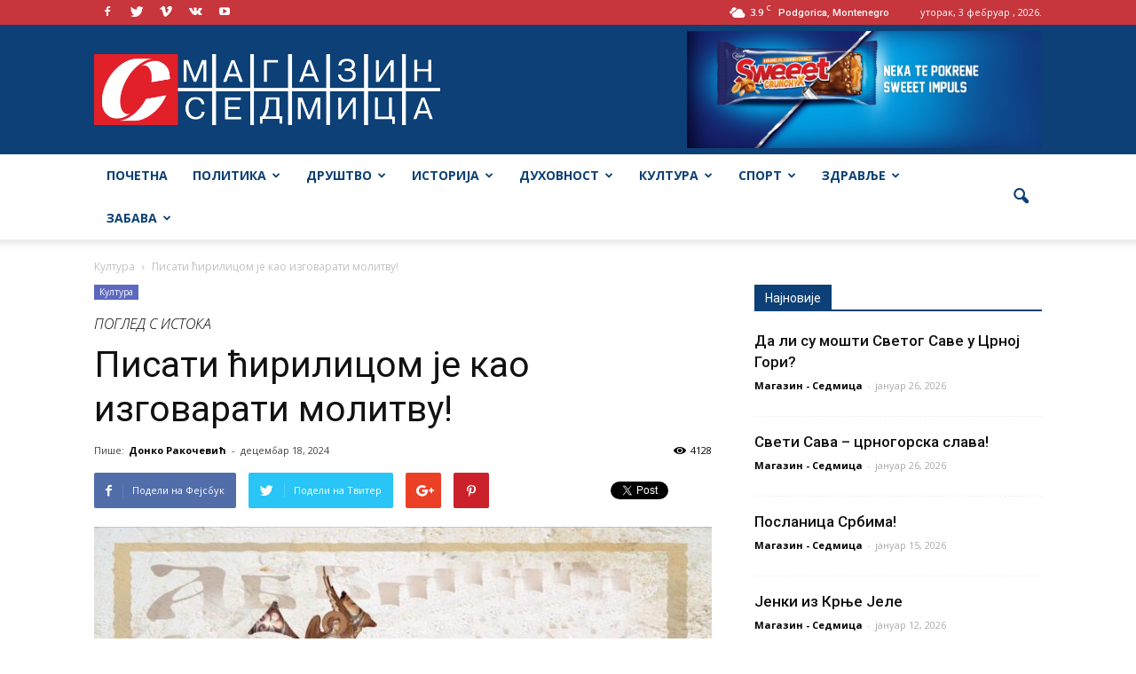

--- FILE ---
content_type: text/html; charset=UTF-8
request_url: http://www.sedmica.me/gqetr/
body_size: 24348
content:
<!doctype html >
<!--[if IE 8]>    <html class="ie8" lang="en"> <![endif]-->
<!--[if IE 9]>    <html class="ie9" lang="en"> <![endif]-->
<!--[if gt IE 8]><!--> <html lang="sr-RS"> <!--<![endif]-->
<head>
    <title>Писати ћирилицом је као изговарати молитву! - Седмица</title>
    <meta charset="UTF-8" />
    <meta name="viewport" content="width=device-width, initial-scale=1.0">
    <meta name="description" content="Magazin sedmica, najnovije vesti, originalni i zanimljivi tekstovi, dosta autora">
    <meta name="keywords" content="vesti, kolumne, politika, kultura, zabava, sport, ekonomija, najnovije, portal, mediji, autori, magazin">
    <link rel="pingback" href="http://www.sedmica.me/xmlrpc.php" />
    <meta property="og:image" content="http://www.sedmica.me/wp-content/uploads/2017/06/Donkocir.jpg" /><meta name="author" content="Донко Ракочевић">
<link rel="icon" type="image/png" href="http://www.sedmica.me/wp-content/uploads/2017/02/logo-page-001-2-150x150.jpg">
<!-- This site is optimized with the Yoast SEO plugin v4.3 - https://yoast.com/wordpress/plugins/seo/ -->
<link rel="canonical" href="http://www.sedmica.me/gqetr/" />
<meta name="twitter:card" content="summary" />
<meta name="twitter:description" content="&nbsp; Црна Гора је саздана на ћирилици. Ћирилица је најдубљи темељ нашег идентитета! На српскоме језику и његовој ћирилици настала је и објављена књижевна култура са простора данашње Црне Горе, почевши од „Октоиха“ (1492), преко Његошевих дјела, па све до друге половине 20. вијека, када комунисти почињу фаворизовати латиницу. Њемачки офталмолог др Вернер Вебер утврдио [&hellip;]" />
<meta name="twitter:title" content="Писати ћирилицом је као изговарати молитву! - Седмица" />
<meta name="twitter:image" content="http://www.sedmica.me/wp-content/uploads/2017/06/Donkocir.jpg" />
<!-- / Yoast SEO plugin. -->

<link rel="dns-prefetch" href="//connect.facebook.net">
<link rel='dns-prefetch' href='//platform-api.sharethis.com' />
<link rel='dns-prefetch' href='//connect.facebook.net' />
<link rel='dns-prefetch' href='//fonts.googleapis.com' />
<link rel='dns-prefetch' href='//s.w.org' />
<link rel="alternate" type="application/rss+xml" title="Седмица &raquo; довод" href="http://www.sedmica.me/feed/" />
<link rel="alternate" type="application/rss+xml" title="Седмица &raquo; довод коментара" href="http://www.sedmica.me/comments/feed/" />
<link rel="alternate" type="application/rss+xml" title="Седмица &raquo; довод коментара на Писати ћирилицом је као изговарати молитву!" href="http://www.sedmica.me/gqetr/feed/" />
		<script type="text/javascript">
			window._wpemojiSettings = {"baseUrl":"https:\/\/s.w.org\/images\/core\/emoji\/2.2.1\/72x72\/","ext":".png","svgUrl":"https:\/\/s.w.org\/images\/core\/emoji\/2.2.1\/svg\/","svgExt":".svg","source":{"concatemoji":"http:\/\/www.sedmica.me\/wp-includes\/js\/wp-emoji-release.min.js?ver=4.7.25"}};
			!function(t,a,e){var r,n,i,o=a.createElement("canvas"),l=o.getContext&&o.getContext("2d");function c(t){var e=a.createElement("script");e.src=t,e.defer=e.type="text/javascript",a.getElementsByTagName("head")[0].appendChild(e)}for(i=Array("flag","emoji4"),e.supports={everything:!0,everythingExceptFlag:!0},n=0;n<i.length;n++)e.supports[i[n]]=function(t){var e,a=String.fromCharCode;if(!l||!l.fillText)return!1;switch(l.clearRect(0,0,o.width,o.height),l.textBaseline="top",l.font="600 32px Arial",t){case"flag":return(l.fillText(a(55356,56826,55356,56819),0,0),o.toDataURL().length<3e3)?!1:(l.clearRect(0,0,o.width,o.height),l.fillText(a(55356,57331,65039,8205,55356,57096),0,0),e=o.toDataURL(),l.clearRect(0,0,o.width,o.height),l.fillText(a(55356,57331,55356,57096),0,0),e!==o.toDataURL());case"emoji4":return l.fillText(a(55357,56425,55356,57341,8205,55357,56507),0,0),e=o.toDataURL(),l.clearRect(0,0,o.width,o.height),l.fillText(a(55357,56425,55356,57341,55357,56507),0,0),e!==o.toDataURL()}return!1}(i[n]),e.supports.everything=e.supports.everything&&e.supports[i[n]],"flag"!==i[n]&&(e.supports.everythingExceptFlag=e.supports.everythingExceptFlag&&e.supports[i[n]]);e.supports.everythingExceptFlag=e.supports.everythingExceptFlag&&!e.supports.flag,e.DOMReady=!1,e.readyCallback=function(){e.DOMReady=!0},e.supports.everything||(r=function(){e.readyCallback()},a.addEventListener?(a.addEventListener("DOMContentLoaded",r,!1),t.addEventListener("load",r,!1)):(t.attachEvent("onload",r),a.attachEvent("onreadystatechange",function(){"complete"===a.readyState&&e.readyCallback()})),(r=e.source||{}).concatemoji?c(r.concatemoji):r.wpemoji&&r.twemoji&&(c(r.twemoji),c(r.wpemoji)))}(window,document,window._wpemojiSettings);
		</script>
		<style type="text/css">
img.wp-smiley,
img.emoji {
	display: inline !important;
	border: none !important;
	box-shadow: none !important;
	height: 1em !important;
	width: 1em !important;
	margin: 0 .07em !important;
	vertical-align: -0.1em !important;
	background: none !important;
	padding: 0 !important;
}
</style>
<link rel='stylesheet' id='wpos-magnific-style-css'  href='http://www.sedmica.me/wp-content/plugins/album-and-image-gallery-plus-lightbox/assets/css/magnific-popup.css?ver=1.1' type='text/css' media='all' />
<link rel='stylesheet' id='wpos-slick-style-css'  href='http://www.sedmica.me/wp-content/plugins/album-and-image-gallery-plus-lightbox/assets/css/slick.css?ver=1.1' type='text/css' media='all' />
<link rel='stylesheet' id='aigpl-public-css-css'  href='http://www.sedmica.me/wp-content/plugins/album-and-image-gallery-plus-lightbox/assets/css/aigpl-public.css?ver=1.1' type='text/css' media='all' />
<link rel='stylesheet' id='rs-plugin-settings-css'  href='http://www.sedmica.me/wp-content/plugins/revslider/public/assets/css/settings.css?ver=5.3.0.2' type='text/css' media='all' />
<style id='rs-plugin-settings-inline-css' type='text/css'>
#rs-demo-id {}
</style>
<link rel='stylesheet' id='google_font_open_sans-css'  href='http://fonts.googleapis.com/css?family=Open+Sans%3A300italic%2C400italic%2C600italic%2C400%2C600%2C700&#038;subset=cyrillic&#038;ver=4.7.25' type='text/css' media='all' />
<link rel='stylesheet' id='google_font_roboto-css'  href='http://fonts.googleapis.com/css?family=Roboto%3A500%2C400italic%2C700%2C900%2C500italic%2C400%2C300&#038;subset=cyrillic&#038;ver=4.7.25' type='text/css' media='all' />
<link rel='stylesheet' id='js_composer_front-css'  href='http://www.sedmica.me/wp-content/plugins/js_composer/assets/css/js_composer.min.css?ver=5.0.1' type='text/css' media='all' />
<link rel='stylesheet' id='td-theme-css'  href='http://www.sedmica.me/wp-content/themes/Newspaper/style.css?ver=7.6' type='text/css' media='all' />
<script type='text/javascript' src='http://www.sedmica.me/wp-includes/js/jquery/jquery.js?ver=1.12.4'></script>
<script type='text/javascript' src='http://www.sedmica.me/wp-includes/js/jquery/jquery-migrate.min.js?ver=1.4.1'></script>
<script type='text/javascript' src='http://www.sedmica.me/wp-content/plugins/revslider/public/assets/js/jquery.themepunch.tools.min.js?ver=5.3.0.2'></script>
<script type='text/javascript' src='http://www.sedmica.me/wp-content/plugins/revslider/public/assets/js/jquery.themepunch.revolution.min.js?ver=5.3.0.2'></script>
<script type='text/javascript' src='//platform-api.sharethis.com/js/sharethis.js#product=ga&#038;property=58a427a00dd412001227fbc2'></script>
<link rel='https://api.w.org/' href='http://www.sedmica.me/wp-json/' />
<link rel="EditURI" type="application/rsd+xml" title="RSD" href="http://www.sedmica.me/xmlrpc.php?rsd" />
<link rel="wlwmanifest" type="application/wlwmanifest+xml" href="http://www.sedmica.me/wp-includes/wlwmanifest.xml" /> 
<meta name="generator" content="WordPress 4.7.25" />
<link rel='shortlink' href='http://www.sedmica.me/?p=7333' />
<link rel="alternate" type="application/json+oembed" href="http://www.sedmica.me/wp-json/oembed/1.0/embed?url=http%3A%2F%2Fwww.sedmica.me%2Fgqetr%2F" />
<link rel="alternate" type="text/xml+oembed" href="http://www.sedmica.me/wp-json/oembed/1.0/embed?url=http%3A%2F%2Fwww.sedmica.me%2Fgqetr%2F&#038;format=xml" />
<!--[if lt IE 9]><script src="http://html5shim.googlecode.com/svn/trunk/html5.js"></script><![endif]-->
    <meta name="generator" content="Powered by Visual Composer - drag and drop page builder for WordPress."/>
<!--[if lte IE 9]><link rel="stylesheet" type="text/css" href="http://www.sedmica.me/wp-content/plugins/js_composer/assets/css/vc_lte_ie9.min.css" media="screen"><![endif]--><meta property="og:site_name" content="Седмица">
<meta property="og:type" content="article">
<meta property="og:locale" content="sr_RS">
<meta property="og:url" content="http://www.sedmica.me/gqetr/">
<meta property="og:title" content="Писати ћирилицом је као изговарати молитву!">
<meta property="og:description" content="&nbsp; Црна Гора је саздана на ћирилици. Ћирилица је најдубљи темељ нашег идентитета! На српскоме језику и његовој ћирилици настала је и објављена књижевна култура са простора данашње Црне Горе, почевши од „Октоиха“ (1492), преко Његошевих дјела, па све до друге половине 20. вијека, када комунисти почињу фаворизовати латиницу. Њемачки офталмолог др Вернер Вебер утврдио&hellip;">
<meta property="og:image" content="http://www.sedmica.me/wp-content/uploads/2017/06/Donkocir.jpg">
<meta property="og:image:width" content="1068">
<meta property="og:image:height" content="755">
<meta property="og:image" content="http://www.sedmica.me/wp-content/uploads/2017/06/Cirilica-u-Srbiji-karikatura-novosti.jpg">
<meta property="og:image:width" content="800">
<meta property="og:image:height" content="457">
<meta property="article:published_time" content="2024-12-18T16:31:45+00:00">
<meta property="article:modified_time" content="2025-04-18T19:48:23+00:00">
<meta property="article:author" content="http://www.sedmica.me/author/donkorakocevic/">
<meta property="article:section" content="Featured">
<meta property="article:tag" content="Култура">
<meta name="generator" content="Powered by Slider Revolution 5.3.0.2 - responsive, Mobile-Friendly Slider Plugin for WordPress with comfortable drag and drop interface." />

<!-- JS generated by theme -->

<script>
    
    

	    var tdBlocksArray = []; //here we store all the items for the current page

	    //td_block class - each ajax block uses a object of this class for requests
	    function tdBlock() {
		    this.id = '';
		    this.block_type = 1; //block type id (1-234 etc)
		    this.atts = '';
		    this.td_column_number = '';
		    this.td_current_page = 1; //
		    this.post_count = 0; //from wp
		    this.found_posts = 0; //from wp
		    this.max_num_pages = 0; //from wp
		    this.td_filter_value = ''; //current live filter value
		    this.is_ajax_running = false;
		    this.td_user_action = ''; // load more or infinite loader (used by the animation)
		    this.header_color = '';
		    this.ajax_pagination_infinite_stop = ''; //show load more at page x
	    }


        // td_js_generator - mini detector
        (function(){
            var htmlTag = document.getElementsByTagName("html")[0];

            if ( navigator.userAgent.indexOf("MSIE 10.0") > -1 ) {
                htmlTag.className += ' ie10';
            }

            if ( !!navigator.userAgent.match(/Trident.*rv\:11\./) ) {
                htmlTag.className += ' ie11';
            }

            if ( /(iPad|iPhone|iPod)/g.test(navigator.userAgent) ) {
                htmlTag.className += ' td-md-is-ios';
            }

            var user_agent = navigator.userAgent.toLowerCase();
            if ( user_agent.indexOf("android") > -1 ) {
                htmlTag.className += ' td-md-is-android';
            }

            if ( -1 !== navigator.userAgent.indexOf('Mac OS X')  ) {
                htmlTag.className += ' td-md-is-os-x';
            }

            if ( /chrom(e|ium)/.test(navigator.userAgent.toLowerCase()) ) {
               htmlTag.className += ' td-md-is-chrome';
            }

            if ( -1 !== navigator.userAgent.indexOf('Firefox') ) {
                htmlTag.className += ' td-md-is-firefox';
            }

            if ( -1 !== navigator.userAgent.indexOf('Safari') && -1 === navigator.userAgent.indexOf('Chrome') ) {
                htmlTag.className += ' td-md-is-safari';
            }

            if( -1 !== navigator.userAgent.indexOf('IEMobile') ){
                htmlTag.className += ' td-md-is-iemobile';
            }

        })();




        var tdLocalCache = {};

        ( function () {
            "use strict";

            tdLocalCache = {
                data: {},
                remove: function (resource_id) {
                    delete tdLocalCache.data[resource_id];
                },
                exist: function (resource_id) {
                    return tdLocalCache.data.hasOwnProperty(resource_id) && tdLocalCache.data[resource_id] !== null;
                },
                get: function (resource_id) {
                    return tdLocalCache.data[resource_id];
                },
                set: function (resource_id, cachedData) {
                    tdLocalCache.remove(resource_id);
                    tdLocalCache.data[resource_id] = cachedData;
                }
            };
        })();

    
    
var td_viewport_interval_list=[{"limitBottom":767,"sidebarWidth":228},{"limitBottom":1018,"sidebarWidth":300},{"limitBottom":1140,"sidebarWidth":324}];
var td_animation_stack_effect="type0";
var tds_animation_stack=true;
var td_animation_stack_specific_selectors=".entry-thumb, img";
var td_animation_stack_general_selectors=".td-animation-stack img, .post img";
var tds_general_modal_image="yes";
var td_ajax_url="http:\/\/www.sedmica.me\/wp-admin\/admin-ajax.php?td_theme_name=Newspaper&v=7.6";
var td_get_template_directory_uri="http:\/\/www.sedmica.me\/wp-content\/themes\/Newspaper";
var tds_snap_menu="";
var tds_logo_on_sticky="show_header_logo";
var tds_header_style="";
var td_please_wait="\u041c\u043e\u043b\u0438\u043c\u043e \u0441\u0430\u0447\u0435\u043a\u0430\u0458\u0442\u0435...";
var td_email_user_pass_incorrect="\u041a\u043e\u0440\u0438\u0441\u043d\u0438\u0447\u043a\u043e \u0438\u043c\u0435 \u0438\u043b\u0438 \u043b\u043e\u0437\u0438\u043d\u043a\u0430 \u043d\u0438\u0441\u0443 \u0438\u0441\u043f\u0440\u0430\u0432\u043d\u0438!";
var td_email_user_incorrect="\u0418\u043c\u0435\u0458\u043b \u0438\u043b\u0438 \u043a\u043e\u0440\u0438\u0441\u043d\u0438\u0447\u043a\u043e \u0438\u043c\u0435 \u043d\u0438\u0441\u0443 \u0438\u0441\u043f\u0440\u0430\u0432\u043d\u0438!";
var td_email_incorrect="\u0418\u043c\u0435\u0458\u043b \u043d\u0438\u0458\u0435 \u0438\u0441\u043f\u0440\u0430\u0432\u0430\u043d!";
var tds_more_articles_on_post_enable="";
var tds_more_articles_on_post_time_to_wait="";
var tds_more_articles_on_post_pages_distance_from_top=0;
var tds_theme_color_site_wide="#0c4076";
var tds_smart_sidebar="enabled";
var tdThemeName="Newspaper";
var td_magnific_popup_translation_tPrev="Previous (Left arrow key)";
var td_magnific_popup_translation_tNext="Next (Right arrow key)";
var td_magnific_popup_translation_tCounter="%curr% of %total%";
var td_magnific_popup_translation_ajax_tError="\u0421\u0430\u0434\u0440\u0436\u0430\u0458 \u0441\u0430 %\u0443\u0440\u043b% \u043d\u0435 \u043c\u043e\u0436\u0435 \u0431\u0438\u0442\u0438 \u0443\u0447\u0438\u0442\u0430\u043d";
var td_magnific_popup_translation_image_tError="\u0421\u043b\u0438\u043a\u0430 #%\u0446\u0443\u0440\u0440% \u043d\u0435 \u043c\u043e\u0436\u0435 \u0431\u0438\u0442\u0438 \u0443\u0447\u0438\u0442\u0430\u043d\u0430";
var td_ad_background_click_link="http:\/\/www.coca-cola.rs\/sr\/home\/";
var td_ad_background_click_target="_blank";
</script>


<!-- Header style compiled by theme -->

<style>
    
.td-header-wrap .black-menu .sf-menu > .current-menu-item > a,
    .td-header-wrap .black-menu .sf-menu > .current-menu-ancestor > a,
    .td-header-wrap .black-menu .sf-menu > .current-category-ancestor > a,
    .td-header-wrap .black-menu .sf-menu > li > a:hover,
    .td-header-wrap .black-menu .sf-menu > .sfHover > a,
    .td-header-style-12 .td-header-menu-wrap-full,
    .sf-menu > .current-menu-item > a:after,
    .sf-menu > .current-menu-ancestor > a:after,
    .sf-menu > .current-category-ancestor > a:after,
    .sf-menu > li:hover > a:after,
    .sf-menu > .sfHover > a:after,
    .sf-menu ul .td-menu-item > a:hover,
    .sf-menu ul .sfHover > a,
    .sf-menu ul .current-menu-ancestor > a,
    .sf-menu ul .current-category-ancestor > a,
    .sf-menu ul .current-menu-item > a,
    .td-header-style-12 .td-affix,
    .header-search-wrap .td-drop-down-search:after,
    .header-search-wrap .td-drop-down-search .btn:hover,
    input[type=submit]:hover,
    .td-read-more a,
    .td-post-category:hover,
    .td-grid-style-1.td-hover-1 .td-big-grid-post:hover .td-post-category,
    .td-grid-style-5.td-hover-1 .td-big-grid-post:hover .td-post-category,
    .td_top_authors .td-active .td-author-post-count,
    .td_top_authors .td-active .td-author-comments-count,
    .td_top_authors .td_mod_wrap:hover .td-author-post-count,
    .td_top_authors .td_mod_wrap:hover .td-author-comments-count,
    .td-404-sub-sub-title a:hover,
    .td-search-form-widget .wpb_button:hover,
    .td-rating-bar-wrap div,
    .td_category_template_3 .td-current-sub-category,
    .dropcap,
    .td_wrapper_video_playlist .td_video_controls_playlist_wrapper,
    .wpb_default,
    .wpb_default:hover,
    .td-left-smart-list:hover,
    .td-right-smart-list:hover,
    .woocommerce-checkout .woocommerce input.button:hover,
    .woocommerce-page .woocommerce a.button:hover,
    .woocommerce-account div.woocommerce .button:hover,
    #bbpress-forums button:hover,
    .bbp_widget_login .button:hover,
    .td-footer-wrapper .td-post-category,
    .td-footer-wrapper .widget_product_search input[type="submit"]:hover,
    .woocommerce .product a.button:hover,
    .woocommerce .product #respond input#submit:hover,
    .woocommerce .checkout input#place_order:hover,
    .woocommerce .woocommerce.widget .button:hover,
    .single-product .product .summary .cart .button:hover,
    .woocommerce-cart .woocommerce table.cart .button:hover,
    .woocommerce-cart .woocommerce .shipping-calculator-form .button:hover,
    .td-next-prev-wrap a:hover,
    .td-load-more-wrap a:hover,
    .td-post-small-box a:hover,
    .page-nav .current,
    .page-nav:first-child > div,
    .td_category_template_8 .td-category-header .td-category a.td-current-sub-category,
    .td_category_template_4 .td-category-siblings .td-category a:hover,
    #bbpress-forums .bbp-pagination .current,
    #bbpress-forums #bbp-single-user-details #bbp-user-navigation li.current a,
    .td-theme-slider:hover .slide-meta-cat a,
    a.vc_btn-black:hover,
    .td-trending-now-wrapper:hover .td-trending-now-title,
    .td-scroll-up,
    .td-smart-list-button:hover,
    .td-weather-information:before,
    .td-weather-week:before,
    .td_block_exchange .td-exchange-header:before,
    .td_block_big_grid_9.td-grid-style-1 .td-post-category,
    .td_block_big_grid_9.td-grid-style-5 .td-post-category,
    .td-grid-style-6.td-hover-1 .td-module-thumb:after {
        background-color: #0c4076;
    }

    .woocommerce .woocommerce-message .button:hover,
    .woocommerce .woocommerce-error .button:hover,
    .woocommerce .woocommerce-info .button:hover {
        background-color: #0c4076 !important;
    }

    .woocommerce .product .onsale,
    .woocommerce.widget .ui-slider .ui-slider-handle {
        background: none #0c4076;
    }

    .woocommerce.widget.widget_layered_nav_filters ul li a {
        background: none repeat scroll 0 0 #0c4076 !important;
    }

    a,
    cite a:hover,
    .td_mega_menu_sub_cats .cur-sub-cat,
    .td-mega-span h3 a:hover,
    .td_mod_mega_menu:hover .entry-title a,
    .header-search-wrap .result-msg a:hover,
    .top-header-menu li a:hover,
    .top-header-menu .current-menu-item > a,
    .top-header-menu .current-menu-ancestor > a,
    .top-header-menu .current-category-ancestor > a,
    .td-social-icon-wrap > a:hover,
    .td-header-sp-top-widget .td-social-icon-wrap a:hover,
    .td-page-content blockquote p,
    .td-post-content blockquote p,
    .mce-content-body blockquote p,
    .comment-content blockquote p,
    .wpb_text_column blockquote p,
    .td_block_text_with_title blockquote p,
    .td_module_wrap:hover .entry-title a,
    .td-subcat-filter .td-subcat-list a:hover,
    .td-subcat-filter .td-subcat-dropdown a:hover,
    .td_quote_on_blocks,
    .dropcap2,
    .dropcap3,
    .td_top_authors .td-active .td-authors-name a,
    .td_top_authors .td_mod_wrap:hover .td-authors-name a,
    .td-post-next-prev-content a:hover,
    .author-box-wrap .td-author-social a:hover,
    .td-author-name a:hover,
    .td-author-url a:hover,
    .td_mod_related_posts:hover h3 > a,
    .td-post-template-11 .td-related-title .td-related-left:hover,
    .td-post-template-11 .td-related-title .td-related-right:hover,
    .td-post-template-11 .td-related-title .td-cur-simple-item,
    .td-post-template-11 .td_block_related_posts .td-next-prev-wrap a:hover,
    .comment-reply-link:hover,
    .logged-in-as a:hover,
    #cancel-comment-reply-link:hover,
    .td-search-query,
    .td-category-header .td-pulldown-category-filter-link:hover,
    .td-category-siblings .td-subcat-dropdown a:hover,
    .td-category-siblings .td-subcat-dropdown a.td-current-sub-category,
    .widget a:hover,
    .widget_calendar tfoot a:hover,
    .woocommerce a.added_to_cart:hover,
    #bbpress-forums li.bbp-header .bbp-reply-content span a:hover,
    #bbpress-forums .bbp-forum-freshness a:hover,
    #bbpress-forums .bbp-topic-freshness a:hover,
    #bbpress-forums .bbp-forums-list li a:hover,
    #bbpress-forums .bbp-forum-title:hover,
    #bbpress-forums .bbp-topic-permalink:hover,
    #bbpress-forums .bbp-topic-started-by a:hover,
    #bbpress-forums .bbp-topic-started-in a:hover,
    #bbpress-forums .bbp-body .super-sticky li.bbp-topic-title .bbp-topic-permalink,
    #bbpress-forums .bbp-body .sticky li.bbp-topic-title .bbp-topic-permalink,
    .widget_display_replies .bbp-author-name,
    .widget_display_topics .bbp-author-name,
    .footer-text-wrap .footer-email-wrap a,
    .td-subfooter-menu li a:hover,
    .footer-social-wrap a:hover,
    a.vc_btn-black:hover,
    .td-smart-list-dropdown-wrap .td-smart-list-button:hover,
    .td_module_17 .td-read-more a:hover,
    .td_module_18 .td-read-more a:hover,
    .td_module_19 .td-post-author-name a:hover,
    .td-instagram-user a {
        color: #0c4076;
    }

    a.vc_btn-black.vc_btn_square_outlined:hover,
    a.vc_btn-black.vc_btn_outlined:hover,
    .td-mega-menu-page .wpb_content_element ul li a:hover {
        color: #0c4076 !important;
    }

    .td-next-prev-wrap a:hover,
    .td-load-more-wrap a:hover,
    .td-post-small-box a:hover,
    .page-nav .current,
    .page-nav:first-child > div,
    .td_category_template_8 .td-category-header .td-category a.td-current-sub-category,
    .td_category_template_4 .td-category-siblings .td-category a:hover,
    #bbpress-forums .bbp-pagination .current,
    .post .td_quote_box,
    .page .td_quote_box,
    a.vc_btn-black:hover {
        border-color: #0c4076;
    }

    .td_wrapper_video_playlist .td_video_currently_playing:after {
        border-color: #0c4076 !important;
    }

    .header-search-wrap .td-drop-down-search:before {
        border-color: transparent transparent #0c4076 transparent;
    }

    .block-title > span,
    .block-title > a,
    .block-title > label,
    .widgettitle,
    .widgettitle:after,
    .td-trending-now-title,
    .td-trending-now-wrapper:hover .td-trending-now-title,
    .wpb_tabs li.ui-tabs-active a,
    .wpb_tabs li:hover a,
    .vc_tta-container .vc_tta-color-grey.vc_tta-tabs-position-top.vc_tta-style-classic .vc_tta-tabs-container .vc_tta-tab.vc_active > a,
    .vc_tta-container .vc_tta-color-grey.vc_tta-tabs-position-top.vc_tta-style-classic .vc_tta-tabs-container .vc_tta-tab:hover > a,
    .td-related-title .td-cur-simple-item,
    .woocommerce .product .products h2,
    .td-subcat-filter .td-subcat-dropdown:hover .td-subcat-more {
    	background-color: #0c4076;
    }

    .woocommerce div.product .woocommerce-tabs ul.tabs li.active {
    	background-color: #0c4076 !important;
    }

    .block-title,
    .td-related-title,
    .wpb_tabs .wpb_tabs_nav,
    .vc_tta-container .vc_tta-color-grey.vc_tta-tabs-position-top.vc_tta-style-classic .vc_tta-tabs-container,
    .woocommerce div.product .woocommerce-tabs ul.tabs:before {
        border-color: #0c4076;
    }
    .td_block_wrap .td-subcat-item .td-cur-simple-item {
	    color: #0c4076;
	}


    
    .td-grid-style-4 .entry-title
    {
        background-color: rgba(12, 64, 118, 0.7);
    }

    
    .block-title > span,
    .block-title > span > a,
    .block-title > a,
    .block-title > label,
    .widgettitle,
    .widgettitle:after,
    .td-trending-now-title,
    .td-trending-now-wrapper:hover .td-trending-now-title,
    .wpb_tabs li.ui-tabs-active a,
    .wpb_tabs li:hover a,
    .vc_tta-container .vc_tta-color-grey.vc_tta-tabs-position-top.vc_tta-style-classic .vc_tta-tabs-container .vc_tta-tab.vc_active > a,
    .vc_tta-container .vc_tta-color-grey.vc_tta-tabs-position-top.vc_tta-style-classic .vc_tta-tabs-container .vc_tta-tab:hover > a,
    .td-related-title .td-cur-simple-item,
    .woocommerce .product .products h2,
    .td-subcat-filter .td-subcat-dropdown:hover .td-subcat-more,
    .td-weather-information:before,
    .td-weather-week:before,
    .td_block_exchange .td-exchange-header:before {
        background-color: #0c4076;
    }

    .woocommerce div.product .woocommerce-tabs ul.tabs li.active {
    	background-color: #0c4076 !important;
    }

    .block-title,
    .td-related-title,
    .wpb_tabs .wpb_tabs_nav,
    .vc_tta-container .vc_tta-color-grey.vc_tta-tabs-position-top.vc_tta-style-classic .vc_tta-tabs-container,
    .woocommerce div.product .woocommerce-tabs ul.tabs:before {
        border-color: #0c4076;
    }

    
    .td-header-wrap .td-header-top-menu-full,
    .td-header-wrap .top-header-menu .sub-menu {
        background-color: #c6363c;
    }
    .td-header-style-8 .td-header-top-menu-full {
        background-color: transparent;
    }
    .td-header-style-8 .td-header-top-menu-full .td-header-top-menu {
        background-color: #c6363c;
        padding-left: 15px;
        padding-right: 15px;
    }

    .td-header-wrap .td-header-top-menu-full .td-header-top-menu,
    .td-header-wrap .td-header-top-menu-full {
        border-bottom: none;
    }


    
    .td-header-top-menu,
    .td-header-top-menu a,
    .td-header-wrap .td-header-top-menu-full .td-header-top-menu,
    .td-header-wrap .td-header-top-menu-full a,
    .td-header-style-8 .td-header-top-menu,
    .td-header-style-8 .td-header-top-menu a {
        color: #ffffff;
    }

    
    .td-header-wrap .td-header-sp-top-widget .td-icon-font {
        color: #ffffff;
    }

    
    .td-header-wrap .td-header-menu-wrap-full,
    .sf-menu > .current-menu-ancestor > a,
    .sf-menu > .current-category-ancestor > a,
    .td-header-menu-wrap.td-affix,
    .td-header-style-3 .td-header-main-menu,
    .td-header-style-3 .td-affix .td-header-main-menu,
    .td-header-style-4 .td-header-main-menu,
    .td-header-style-4 .td-affix .td-header-main-menu,
    .td-header-style-8 .td-header-menu-wrap.td-affix,
    .td-header-style-8 .td-header-top-menu-full {
		background-color: #ffffff;
    }


    .td-boxed-layout .td-header-style-3 .td-header-menu-wrap,
    .td-boxed-layout .td-header-style-4 .td-header-menu-wrap {
    	background-color: #ffffff !important;
    }


    @media (min-width: 1019px) {
        .td-header-style-1 .td-header-sp-recs,
        .td-header-style-1 .td-header-sp-logo {
            margin-bottom: 28px;
        }
    }

    @media (min-width: 768px) and (max-width: 1018px) {
        .td-header-style-1 .td-header-sp-recs,
        .td-header-style-1 .td-header-sp-logo {
            margin-bottom: 14px;
        }
    }

    .td-header-style-7 .td-header-top-menu {
        border-bottom: none;
    }


    
    .td-header-wrap .td-header-menu-wrap .sf-menu > li > a,
    .td-header-wrap .header-search-wrap .td-icon-search {
        color: #0c4076;
    }


    
    @media (max-width: 767px) {
        body .td-header-wrap .td-header-main-menu {
            background-color: #0c4076 !important;
        }
    }


    
    .td-menu-background:before,
    .td-search-background:before {
        background: #0c4076;
        background: -moz-linear-gradient(top, #0c4076 0%, #ffffff 100%);
        background: -webkit-gradient(left top, left bottom, color-stop(0%, #0c4076), color-stop(100%, #ffffff));
        background: -webkit-linear-gradient(top, #0c4076 0%, #ffffff 100%);
        background: -o-linear-gradient(top, #0c4076 0%, @mobileu_gradient_two_mob 100%);
        background: -ms-linear-gradient(top, #0c4076 0%, #ffffff 100%);
        background: linear-gradient(to bottom, #0c4076 0%, #ffffff 100%);
        filter: progid:DXImageTransform.Microsoft.gradient( startColorstr='#0c4076', endColorstr='#ffffff', GradientType=0 );
    }

    
    .td-banner-wrap-full,
    .td-header-style-11 .td-logo-wrap-full {
        background-color: #0c4076;
    }

    .td-header-style-11 .td-logo-wrap-full {
        border-bottom: 0;
    }

    @media (min-width: 1019px) {
        .td-header-style-2 .td-header-sp-recs,
        .td-header-style-5 .td-a-rec-id-header > div,
        .td-header-style-5 .td-g-rec-id-header > .adsbygoogle,
        .td-header-style-6 .td-a-rec-id-header > div,
        .td-header-style-6 .td-g-rec-id-header > .adsbygoogle,
        .td-header-style-7 .td-a-rec-id-header > div,
        .td-header-style-7 .td-g-rec-id-header > .adsbygoogle,
        .td-header-style-8 .td-a-rec-id-header > div,
        .td-header-style-8 .td-g-rec-id-header > .adsbygoogle,
        .td-header-style-12 .td-a-rec-id-header > div,
        .td-header-style-12 .td-g-rec-id-header > .adsbygoogle {
            margin-bottom: 24px !important;
        }
    }

    @media (min-width: 768px) and (max-width: 1018px) {
        .td-header-style-2 .td-header-sp-recs,
        .td-header-style-5 .td-a-rec-id-header > div,
        .td-header-style-5 .td-g-rec-id-header > .adsbygoogle,
        .td-header-style-6 .td-a-rec-id-header > div,
        .td-header-style-6 .td-g-rec-id-header > .adsbygoogle,
        .td-header-style-7 .td-a-rec-id-header > div,
        .td-header-style-7 .td-g-rec-id-header > .adsbygoogle,
        .td-header-style-8 .td-a-rec-id-header > div,
        .td-header-style-8 .td-g-rec-id-header > .adsbygoogle,
        .td-header-style-12 .td-a-rec-id-header > div,
        .td-header-style-12 .td-g-rec-id-header > .adsbygoogle {
            margin-bottom: 14px !important;
        }
    }

     
    .td-header-wrap .td-logo-text-container .td-logo-text {
        color: #ffffff;
    }

    
    .td-footer-wrapper {
        background-color: #0c4076;
    }

    
    .td-sub-footer-container {
        background-color: #c6363c;
    }
</style>

		<style type="text/css" id="wp-custom-css">
			/*
You can add your own CSS here.

Click the help icon above to learn more.
*/		</style>
	<noscript><style type="text/css"> .wpb_animate_when_almost_visible { opacity: 1; }</style></noscript></head>

<body class="post-template-default single single-post postid-7333 single-format-standard gqetr white-menu wpb-js-composer js-comp-ver-5.0.1 vc_responsive td-animation-stack-type0 td-full-layout" itemscope="itemscope" itemtype="http://schema.org/WebPage">

        <div class="td-scroll-up"><i class="td-icon-menu-up"></i></div>
    
    <div class="td-menu-background"></div>
<div id="td-mobile-nav">
    <div class="td-mobile-container">
        <!-- mobile menu top section -->
        <div class="td-menu-socials-wrap">
            <!-- socials -->
            <div class="td-menu-socials">
                
        <span class="td-social-icon-wrap">
            <a target="_blank" href="https://www.facebook.com/sedmica.me/" title="Facebook">
                <i class="td-icon-font td-icon-facebook"></i>
            </a>
        </span>
        <span class="td-social-icon-wrap">
            <a target="_blank" href="#" title="Twitter">
                <i class="td-icon-font td-icon-twitter"></i>
            </a>
        </span>
        <span class="td-social-icon-wrap">
            <a target="_blank" href="#" title="Vimeo">
                <i class="td-icon-font td-icon-vimeo"></i>
            </a>
        </span>
        <span class="td-social-icon-wrap">
            <a target="_blank" href="#" title="VKontakte">
                <i class="td-icon-font td-icon-vk"></i>
            </a>
        </span>
        <span class="td-social-icon-wrap">
            <a target="_blank" href="#" title="Youtube">
                <i class="td-icon-font td-icon-youtube"></i>
            </a>
        </span>            </div>
            <!-- close button -->
            <div class="td-mobile-close">
                <a href="#"><i class="td-icon-close-mobile"></i></a>
            </div>
        </div>

        <!-- login section -->
        
        <!-- menu section -->
        <div class="td-mobile-content">
            <div class="menu-td-demo-header-menu-container"><ul id="menu-td-demo-header-menu" class="td-mobile-main-menu"><li id="menu-item-54" class="menu-item menu-item-type-post_type menu-item-object-page menu-item-home menu-item-first menu-item-54"><a href="http://www.sedmica.me/">Почетна</a></li>
<li id="menu-item-180" class="menu-item menu-item-type-taxonomy menu-item-object-category menu-item-180"><a href="http://www.sedmica.me/category/politika/">Политика</a></li>
<li id="menu-item-181" class="menu-item menu-item-type-taxonomy menu-item-object-category menu-item-181"><a href="http://www.sedmica.me/category/drustvo/">Друштво</a></li>
<li id="menu-item-17251" class="menu-item menu-item-type-taxonomy menu-item-object-category menu-item-17251"><a href="http://www.sedmica.me/category/istorija/">Историја</a></li>
<li id="menu-item-183" class="menu-item menu-item-type-taxonomy menu-item-object-category menu-item-183"><a href="http://www.sedmica.me/category/duhovnost/">Духовност</a></li>
<li id="menu-item-182" class="menu-item menu-item-type-taxonomy menu-item-object-category current-post-ancestor current-menu-parent current-post-parent menu-item-182"><a href="http://www.sedmica.me/category/kultura/">Култура</a></li>
<li id="menu-item-185" class="menu-item menu-item-type-taxonomy menu-item-object-category menu-item-185"><a href="http://www.sedmica.me/category/sport/">Спорт</a></li>
<li id="menu-item-184" class="menu-item menu-item-type-taxonomy menu-item-object-category menu-item-184"><a href="http://www.sedmica.me/category/zdravlje/">Здравље</a></li>
<li id="menu-item-186" class="menu-item menu-item-type-taxonomy menu-item-object-category menu-item-186"><a href="http://www.sedmica.me/category/zabava/">Забава</a></li>
</ul></div>        </div>
    </div>

    <!-- register/login section -->
    </div>    <div class="td-search-background"></div>
<div class="td-search-wrap-mob">
	<div class="td-drop-down-search" aria-labelledby="td-header-search-button">
		<form method="get" class="td-search-form" action="http://www.sedmica.me/">
			<!-- close button -->
			<div class="td-search-close">
				<a href="#"><i class="td-icon-close-mobile"></i></a>
			</div>
			<div role="search" class="td-search-input">
				<span>Претрага</span>
				<input id="td-header-search-mob" type="text" value="" name="s" autocomplete="off" />
			</div>
		</form>
		<div id="td-aj-search-mob"></div>
	</div>
</div>    
    
    <div id="td-outer-wrap">
    
        <!--
Header style 1
-->

<div class="td-header-wrap td-header-style-1">

    <div class="td-header-top-menu-full">
        <div class="td-container td-header-row td-header-top-menu">
            
    <div class="top-bar-style-2">
        <div class="td-header-sp-top-widget">
    
        <span class="td-social-icon-wrap">
            <a target="_blank" href="https://www.facebook.com/sedmica.me/" title="Facebook">
                <i class="td-icon-font td-icon-facebook"></i>
            </a>
        </span>
        <span class="td-social-icon-wrap">
            <a target="_blank" href="#" title="Twitter">
                <i class="td-icon-font td-icon-twitter"></i>
            </a>
        </span>
        <span class="td-social-icon-wrap">
            <a target="_blank" href="#" title="Vimeo">
                <i class="td-icon-font td-icon-vimeo"></i>
            </a>
        </span>
        <span class="td-social-icon-wrap">
            <a target="_blank" href="#" title="VKontakte">
                <i class="td-icon-font td-icon-vk"></i>
            </a>
        </span>
        <span class="td-social-icon-wrap">
            <a target="_blank" href="#" title="Youtube">
                <i class="td-icon-font td-icon-youtube"></i>
            </a>
        </span></div>
        
<div class="td-header-sp-top-menu">
	

	<!-- td weather source: api -->		<div class="td-weather-top-widget" id="td_top_weather_uid">
			<i class="td-icons broken-clouds-n"></i>
			<div class="td-weather-now" data-block-uid="td_top_weather_uid">
				<span class="td-big-degrees">3.9</span>
				<span class="td-weather-unit">C</span>
			</div>
			<div class="td-weather-header">
				<div class="td-weather-city">Podgorica, Montenegro</div>
			</div>
		</div>
		        <div class="td_data_time">
            <div >

                уторак, 3 фебруар , 2026.
            </div>
        </div>
    </div>
    </div>

<!-- LOGIN MODAL -->

                <div  id="login-form" class="white-popup-block mfp-hide mfp-with-anim">
                    <div class="td-login-wrap">
                        <a href="#" class="td-back-button"><i class="td-icon-modal-back"></i></a>
                        <div id="td-login-div" class="td-login-form-div td-display-block">
                            <div class="td-login-panel-title">Пријава</div>
                            <div class="td-login-panel-descr">Добродошли! Пријавите се на Ваш налог</div>
                            <div class="td_display_err"></div>
                            <div class="td-login-inputs"><input class="td-login-input" type="text" name="login_email" id="login_email" value="" required><label>ваше корисничко име</label></div>
	                        <div class="td-login-inputs"><input class="td-login-input" type="password" name="login_pass" id="login_pass" value="" required><label>ваша лозинка</label></div>
                            <input type="button" name="login_button" id="login_button" class="wpb_button btn td-login-button" value="Пријава">
                            <div class="td-login-info-text"><a href="#" id="forgot-pass-link">Заборавили сте лозинку? Потражите помоћ</a></div>
                            
                        </div>

                        

                         <div id="td-forgot-pass-div" class="td-login-form-div td-display-none">
                            <div class="td-login-panel-title">Враћање изгубљене лозинке</div>
                            <div class="td-login-panel-descr">Опорави лозинку</div>
                            <div class="td_display_err"></div>
                            <div class="td-login-inputs"><input class="td-login-input" type="text" name="forgot_email" id="forgot_email" value="" required><label>ваш имејл</label></div>
                            <input type="button" name="forgot_button" id="forgot_button" class="wpb_button btn td-login-button" value="Пошаљи моју лозинку">
                            <div class="td-login-info-text">Лозинка ће вам бити послата на имејл</div>
                        </div>
                    </div>
                </div>
                        </div>
    </div>

    <div class="td-banner-wrap-full td-logo-wrap-full">
        <div class="td-container td-header-row td-header-header">
            <div class="td-header-sp-logo">
                        <a class="td-main-logo" href="http://www.sedmica.me/">
            <img class="td-retina-data" data-retina="http://www.sedmica.me/wp-content/uploads/2017/02/zavrsna-verzija-prava.png" src="http://www.sedmica.me/wp-content/uploads/2017/02/zavrsna-verzija-prava.png" alt="MAGAZIN SEDMICA" title="MAGAZIN SEDMICA"/>
            <span class="td-visual-hidden">Седмица</span>
        </a>
                </div>
            <div class="td-header-sp-recs">
                <div class="td-header-rec-wrap">
    <div class="td-a-rec td-a-rec-id-header  td-rec-hide-on-p "><a href="http://www.stark.rs/"_blank"> 
<img style="width:400px; text-align:center!important"src="http://www.sedmica.me/wp-content/uploads/2017/02/stark_header_sweeet.jpg" border=0></a> 
</div>
</div>            </div>
        </div>
    </div>

    <div class="td-header-menu-wrap-full">
        <div class="td-header-menu-wrap td-header-gradient">
            <div class="td-container td-header-row td-header-main-menu">
                <div id="td-header-menu" role="navigation">
    <div id="td-top-mobile-toggle"><a href="#"><i class="td-icon-font td-icon-mobile"></i></a></div>
    <div class="td-main-menu-logo td-logo-in-header">
                <a class="td-main-logo" href="http://www.sedmica.me/">
            <img class="td-retina-data" data-retina="http://www.sedmica.me/wp-content/uploads/2017/02/zavrsna-verzija-prava.png" src="http://www.sedmica.me/wp-content/uploads/2017/02/zavrsna-verzija-prava.png" alt="MAGAZIN SEDMICA" title="MAGAZIN SEDMICA"/>
        </a>
        </div>
    <div class="menu-td-demo-header-menu-container"><ul id="menu-td-demo-header-menu-1" class="sf-menu"><li class="menu-item menu-item-type-post_type menu-item-object-page menu-item-home menu-item-first td-menu-item td-normal-menu menu-item-54"><a href="http://www.sedmica.me/">Почетна</a></li>
<li class="menu-item menu-item-type-taxonomy menu-item-object-category td-menu-item td-mega-menu menu-item-180"><a href="http://www.sedmica.me/category/politika/">Политика</a>
<ul class="sub-menu">
	<li id="menu-item-0" class="menu-item-0"><div class="td-container-border"><div class="td-mega-grid"><div class="td_block_wrap td_block_mega_menu td_uid_2_69813af9e2f43_rand td-no-subcats td_with_ajax_pagination td-pb-border-top"  data-td-block-uid="td_uid_2_69813af9e2f43" ><script>var block_td_uid_2_69813af9e2f43 = new tdBlock();
block_td_uid_2_69813af9e2f43.id = "td_uid_2_69813af9e2f43";
block_td_uid_2_69813af9e2f43.atts = '{"limit":"5","sort":"","post_ids":"","tag_slug":"","autors_id":"","installed_post_types":"","category_id":"17","category_ids":"","custom_title":"","custom_url":"","show_child_cat":30,"sub_cat_ajax":"","ajax_pagination":"next_prev","header_color":"","header_text_color":"","ajax_pagination_infinite_stop":"","td_column_number":3,"td_ajax_preloading":"","td_ajax_filter_type":"td_category_ids_filter","td_ajax_filter_ids":"","td_filter_default_txt":"\u0421\u0432\u0435","color_preset":"","border_top":"","class":"td_uid_2_69813af9e2f43_rand","el_class":"","offset":"","css":"","tdc_css":"","tdc_css_class":"td_uid_2_69813af9e2f43_rand","live_filter":"","live_filter_cur_post_id":"","live_filter_cur_post_author":""}';
block_td_uid_2_69813af9e2f43.td_column_number = "3";
block_td_uid_2_69813af9e2f43.block_type = "td_block_mega_menu";
block_td_uid_2_69813af9e2f43.post_count = "5";
block_td_uid_2_69813af9e2f43.found_posts = "365";
block_td_uid_2_69813af9e2f43.header_color = "";
block_td_uid_2_69813af9e2f43.ajax_pagination_infinite_stop = "";
block_td_uid_2_69813af9e2f43.max_num_pages = "73";
tdBlocksArray.push(block_td_uid_2_69813af9e2f43);
</script><div id=td_uid_2_69813af9e2f43 class="td_block_inner"><div class="td-mega-row"><div class="td-mega-span">
        <div class="td_module_mega_menu td_mod_mega_menu">
            <div class="td-module-image">
                <div class="td-module-thumb"><a href="http://www.sedmica.me/kefir-za-dobar-osjecaj-zdravlja/" rel="bookmark" title="Јенки из Крње Јеле"><img width="218" height="150" class="entry-thumb" src="http://www.sedmica.me/wp-content/uploads/2026/01/336877758_208457468486663_5694412175364817387_n-218x150.jpg" srcset="http://www.sedmica.me/wp-content/uploads/2026/01/336877758_208457468486663_5694412175364817387_n-218x150.jpg 218w, http://www.sedmica.me/wp-content/uploads/2026/01/336877758_208457468486663_5694412175364817387_n-100x70.jpg 100w" sizes="(max-width: 218px) 100vw, 218px" alt="" title="Јенки из Крње Јеле"/></a></div>                <a href="http://www.sedmica.me/category/politika/" class="td-post-category">Политика</a>            </div>

            <div class="item-details">
                <h3 class="entry-title td-module-title"><a href="http://www.sedmica.me/kefir-za-dobar-osjecaj-zdravlja/" rel="bookmark" title="Јенки из Крње Јеле">Јенки из Крње Јеле</a></h3>            </div>
        </div>
        </div><div class="td-mega-span">
        <div class="td_module_mega_menu td_mod_mega_menu">
            <div class="td-module-image">
                <div class="td-module-thumb"><a href="http://www.sedmica.me/etg434/" rel="bookmark" title="Милане, нисмо волови, него људи!"><img width="218" height="150" class="entry-thumb" src="http://www.sedmica.me/wp-content/uploads/2017/04/1747309085-0t9a7346-i_1920x1280_600x900-218x150.jpg" srcset="http://www.sedmica.me/wp-content/uploads/2017/04/1747309085-0t9a7346-i_1920x1280_600x900-218x150.jpg 218w, http://www.sedmica.me/wp-content/uploads/2017/04/1747309085-0t9a7346-i_1920x1280_600x900-100x70.jpg 100w" sizes="(max-width: 218px) 100vw, 218px" alt="" title="Милане, нисмо волови, него људи!"/></a></div>                <a href="http://www.sedmica.me/category/politika/" class="td-post-category">Политика</a>            </div>

            <div class="item-details">
                <h3 class="entry-title td-module-title"><a href="http://www.sedmica.me/etg434/" rel="bookmark" title="Милане, нисмо волови, него људи!">Милане, нисмо волови, него људи!</a></h3>            </div>
        </div>
        </div><div class="td-mega-span">
        <div class="td_module_mega_menu td_mod_mega_menu">
            <div class="td-module-image">
                <div class="td-module-thumb"><a href="http://www.sedmica.me/12-velicanstvenih-vasojevica-oni-su-imali-petlju-da-se-suprotstave-titu/" rel="bookmark" title="Два вијека робије због побуне против Тита!"><img width="218" height="150" class="entry-thumb" src="http://www.sedmica.me/wp-content/uploads/2019/09/dyf-df-218x150.jpg" srcset="http://www.sedmica.me/wp-content/uploads/2019/09/dyf-df-218x150.jpg 218w, http://www.sedmica.me/wp-content/uploads/2019/09/dyf-df-100x70.jpg 100w" sizes="(max-width: 218px) 100vw, 218px" alt="" title="Два вијека робије због побуне против Тита!"/></a></div>                <a href="http://www.sedmica.me/category/politika/" class="td-post-category">Политика</a>            </div>

            <div class="item-details">
                <h3 class="entry-title td-module-title"><a href="http://www.sedmica.me/12-velicanstvenih-vasojevica-oni-su-imali-petlju-da-se-suprotstave-titu/" rel="bookmark" title="Два вијека робије због побуне против Тита!">Два вијека робије због побуне против Тита!</a></h3>            </div>
        </div>
        </div><div class="td-mega-span">
        <div class="td_module_mega_menu td_mod_mega_menu">
            <div class="td-module-image">
                <div class="td-module-thumb"><a href="http://www.sedmica.me/rtheer/" rel="bookmark" title="Пинки је видио Тита!"><img width="218" height="150" class="entry-thumb" src="http://www.sedmica.me/wp-content/uploads/2019/11/Captureгб-218x150.jpg" srcset="http://www.sedmica.me/wp-content/uploads/2019/11/Captureгб-218x150.jpg 218w, http://www.sedmica.me/wp-content/uploads/2019/11/Captureгб-100x70.jpg 100w" sizes="(max-width: 218px) 100vw, 218px" alt="" title="Пинки је видио Тита!"/></a></div>                <a href="http://www.sedmica.me/category/politika/" class="td-post-category">Политика</a>            </div>

            <div class="item-details">
                <h3 class="entry-title td-module-title"><a href="http://www.sedmica.me/rtheer/" rel="bookmark" title="Пинки је видио Тита!">Пинки је видио Тита!</a></h3>            </div>
        </div>
        </div><div class="td-mega-span">
        <div class="td_module_mega_menu td_mod_mega_menu">
            <div class="td-module-image">
                <div class="td-module-thumb"><a href="http://www.sedmica.me/vranes/" rel="bookmark" title="Његош и краљ Никола би били на Вранешовој страни"><img width="218" height="150" class="entry-thumb" src="http://www.sedmica.me/wp-content/uploads/2017/08/577063490_3403767806437967_3827783295387491456_n-218x150.jpg" srcset="http://www.sedmica.me/wp-content/uploads/2017/08/577063490_3403767806437967_3827783295387491456_n-218x150.jpg 218w, http://www.sedmica.me/wp-content/uploads/2017/08/577063490_3403767806437967_3827783295387491456_n-100x70.jpg 100w" sizes="(max-width: 218px) 100vw, 218px" alt="" title="Његош и краљ Никола би били на Вранешовој страни"/></a></div>                <a href="http://www.sedmica.me/category/politika/" class="td-post-category">Политика</a>            </div>

            <div class="item-details">
                <h3 class="entry-title td-module-title"><a href="http://www.sedmica.me/vranes/" rel="bookmark" title="Његош и краљ Никола би били на Вранешовој страни">Његош и краљ Никола би били на Вранешовој страни</a></h3>            </div>
        </div>
        </div></div></div><div class="td-next-prev-wrap"><a href="#" class="td-ajax-prev-page ajax-page-disabled" id="prev-page-td_uid_2_69813af9e2f43" data-td_block_id="td_uid_2_69813af9e2f43"><i class="td-icon-font td-icon-menu-left"></i></a><a href="#"  class="td-ajax-next-page" id="next-page-td_uid_2_69813af9e2f43" data-td_block_id="td_uid_2_69813af9e2f43"><i class="td-icon-font td-icon-menu-right"></i></a></div><div class="clearfix"></div></div> <!-- ./block1 --></div></div></li>
</ul>
</li>
<li class="menu-item menu-item-type-taxonomy menu-item-object-category td-menu-item td-mega-menu menu-item-181"><a href="http://www.sedmica.me/category/drustvo/">Друштво</a>
<ul class="sub-menu">
	<li class="menu-item-0"><div class="td-container-border"><div class="td-mega-grid"><div class="td_block_wrap td_block_mega_menu td_uid_3_69813af9e5cc6_rand td-no-subcats td_with_ajax_pagination td-pb-border-top"  data-td-block-uid="td_uid_3_69813af9e5cc6" ><script>var block_td_uid_3_69813af9e5cc6 = new tdBlock();
block_td_uid_3_69813af9e5cc6.id = "td_uid_3_69813af9e5cc6";
block_td_uid_3_69813af9e5cc6.atts = '{"limit":"5","sort":"","post_ids":"","tag_slug":"","autors_id":"","installed_post_types":"","category_id":"18","category_ids":"","custom_title":"","custom_url":"","show_child_cat":30,"sub_cat_ajax":"","ajax_pagination":"next_prev","header_color":"","header_text_color":"","ajax_pagination_infinite_stop":"","td_column_number":3,"td_ajax_preloading":"","td_ajax_filter_type":"td_category_ids_filter","td_ajax_filter_ids":"","td_filter_default_txt":"\u0421\u0432\u0435","color_preset":"","border_top":"","class":"td_uid_3_69813af9e5cc6_rand","el_class":"","offset":"","css":"","tdc_css":"","tdc_css_class":"td_uid_3_69813af9e5cc6_rand","live_filter":"","live_filter_cur_post_id":"","live_filter_cur_post_author":""}';
block_td_uid_3_69813af9e5cc6.td_column_number = "3";
block_td_uid_3_69813af9e5cc6.block_type = "td_block_mega_menu";
block_td_uid_3_69813af9e5cc6.post_count = "5";
block_td_uid_3_69813af9e5cc6.found_posts = "465";
block_td_uid_3_69813af9e5cc6.header_color = "";
block_td_uid_3_69813af9e5cc6.ajax_pagination_infinite_stop = "";
block_td_uid_3_69813af9e5cc6.max_num_pages = "93";
tdBlocksArray.push(block_td_uid_3_69813af9e5cc6);
</script><div id=td_uid_3_69813af9e5cc6 class="td_block_inner"><div class="td-mega-row"><div class="td-mega-span">
        <div class="td_module_mega_menu td_mod_mega_menu">
            <div class="td-module-image">
                <div class="td-module-thumb"><a href="http://www.sedmica.me/rdge/" rel="bookmark" title="Њему је посвећена пјесма &#8222;Ђенерале, ђенерале&#8220;!"><img width="218" height="150" class="entry-thumb" src="http://www.sedmica.me/wp-content/uploads/2019/05/Capture-5-218x150.jpg" srcset="http://www.sedmica.me/wp-content/uploads/2019/05/Capture-5-218x150.jpg 218w, http://www.sedmica.me/wp-content/uploads/2019/05/Capture-5-100x70.jpg 100w" sizes="(max-width: 218px) 100vw, 218px" alt="" title="Њему је посвећена пјесма &#8222;Ђенерале, ђенерале&#8220;!"/></a></div>                <a href="http://www.sedmica.me/category/drustvo/" class="td-post-category">Друштво</a>            </div>

            <div class="item-details">
                <h3 class="entry-title td-module-title"><a href="http://www.sedmica.me/rdge/" rel="bookmark" title="Њему је посвећена пјесма &#8222;Ђенерале, ђенерале&#8220;!">Њему је посвећена пјесма &#8222;Ђенерале, ђенерале&#8220;!</a></h3>            </div>
        </div>
        </div><div class="td-mega-span">
        <div class="td_module_mega_menu td_mod_mega_menu">
            <div class="td-module-image">
                <div class="td-module-thumb"><a href="http://www.sedmica.me/cetinje-grad-svetaca-ili-sanera/" rel="bookmark" title="Цетиње &#8211; град палих анђела!"><img width="218" height="150" class="entry-thumb" src="http://www.sedmica.me/wp-content/uploads/2021/08/588739280_3387052378109510_4572284253596051444_n-218x150.jpg" srcset="http://www.sedmica.me/wp-content/uploads/2021/08/588739280_3387052378109510_4572284253596051444_n-218x150.jpg 218w, http://www.sedmica.me/wp-content/uploads/2021/08/588739280_3387052378109510_4572284253596051444_n-100x70.jpg 100w" sizes="(max-width: 218px) 100vw, 218px" alt="" title="Цетиње &#8211; град палих анђела!"/></a></div>                <a href="http://www.sedmica.me/category/drustvo/" class="td-post-category">Друштво</a>            </div>

            <div class="item-details">
                <h3 class="entry-title td-module-title"><a href="http://www.sedmica.me/cetinje-grad-svetaca-ili-sanera/" rel="bookmark" title="Цетиње &#8211; град палих анђела!">Цетиње &#8211; град палих анђела!</a></h3>            </div>
        </div>
        </div><div class="td-mega-span">
        <div class="td_module_mega_menu td_mod_mega_menu">
            <div class="td-module-image">
                <div class="td-module-thumb"><a href="http://www.sedmica.me/regrtg/" rel="bookmark" title="Светитељи у сјенци убица!"><img width="218" height="150" class="entry-thumb" src="http://www.sedmica.me/wp-content/uploads/2020/12/vjencanje1-218x150.jpg" srcset="http://www.sedmica.me/wp-content/uploads/2020/12/vjencanje1-218x150.jpg 218w, http://www.sedmica.me/wp-content/uploads/2020/12/vjencanje1-100x70.jpg 100w" sizes="(max-width: 218px) 100vw, 218px" alt="" title="Светитељи у сјенци убица!"/></a></div>                <a href="http://www.sedmica.me/category/drustvo/" class="td-post-category">Друштво</a>            </div>

            <div class="item-details">
                <h3 class="entry-title td-module-title"><a href="http://www.sedmica.me/regrtg/" rel="bookmark" title="Светитељи у сјенци убица!">Светитељи у сјенци убица!</a></h3>            </div>
        </div>
        </div><div class="td-mega-span">
        <div class="td_module_mega_menu td_mod_mega_menu">
            <div class="td-module-image">
                <div class="td-module-thumb"><a href="http://www.sedmica.me/httpwww-sedmica-mepodgorica-ima-spomenik-svojim-najvecim-krvnicima/" rel="bookmark" title="Умјесто жртвама, Подгорица подигла споменик џелатима!"><img width="218" height="150" class="entry-thumb" src="http://www.sedmica.me/wp-content/uploads/2017/05/1-2-218x150.jpg" srcset="http://www.sedmica.me/wp-content/uploads/2017/05/1-2-218x150.jpg 218w, http://www.sedmica.me/wp-content/uploads/2017/05/1-2-100x70.jpg 100w" sizes="(max-width: 218px) 100vw, 218px" alt="" title="Умјесто жртвама, Подгорица подигла споменик џелатима!"/></a></div>                <a href="http://www.sedmica.me/category/drustvo/" class="td-post-category">Друштво</a>            </div>

            <div class="item-details">
                <h3 class="entry-title td-module-title"><a href="http://www.sedmica.me/httpwww-sedmica-mepodgorica-ima-spomenik-svojim-najvecim-krvnicima/" rel="bookmark" title="Умјесто жртвама, Подгорица подигла споменик џелатима!">Умјесто жртвама, Подгорица подигла споменик џелатима!</a></h3>            </div>
        </div>
        </div><div class="td-mega-span">
        <div class="td_module_mega_menu td_mod_mega_menu">
            <div class="td-module-image">
                <div class="td-module-thumb"><a href="http://www.sedmica.me/nevjerovatna-moc-tamjana/" rel="bookmark" title="Подићи споменик жртвама комунистичког терора!"><img width="218" height="150" class="entry-thumb" src="http://www.sedmica.me/wp-content/uploads/2020/03/Tito-0606-218x150.jpg" srcset="http://www.sedmica.me/wp-content/uploads/2020/03/Tito-0606-218x150.jpg 218w, http://www.sedmica.me/wp-content/uploads/2020/03/Tito-0606-100x70.jpg 100w" sizes="(max-width: 218px) 100vw, 218px" alt="" title="Подићи споменик жртвама комунистичког терора!"/></a></div>                <a href="http://www.sedmica.me/category/drustvo/" class="td-post-category">Друштво</a>            </div>

            <div class="item-details">
                <h3 class="entry-title td-module-title"><a href="http://www.sedmica.me/nevjerovatna-moc-tamjana/" rel="bookmark" title="Подићи споменик жртвама комунистичког терора!">Подићи споменик жртвама комунистичког терора!</a></h3>            </div>
        </div>
        </div></div></div><div class="td-next-prev-wrap"><a href="#" class="td-ajax-prev-page ajax-page-disabled" id="prev-page-td_uid_3_69813af9e5cc6" data-td_block_id="td_uid_3_69813af9e5cc6"><i class="td-icon-font td-icon-menu-left"></i></a><a href="#"  class="td-ajax-next-page" id="next-page-td_uid_3_69813af9e5cc6" data-td_block_id="td_uid_3_69813af9e5cc6"><i class="td-icon-font td-icon-menu-right"></i></a></div><div class="clearfix"></div></div> <!-- ./block1 --></div></div></li>
</ul>
</li>
<li class="menu-item menu-item-type-taxonomy menu-item-object-category td-menu-item td-mega-menu menu-item-17251"><a href="http://www.sedmica.me/category/istorija/">Историја</a>
<ul class="sub-menu">
	<li class="menu-item-0"><div class="td-container-border"><div class="td-mega-grid"><div class="td_block_wrap td_block_mega_menu td_uid_4_69813af9e88e0_rand td-no-subcats td_with_ajax_pagination td-pb-border-top"  data-td-block-uid="td_uid_4_69813af9e88e0" ><script>var block_td_uid_4_69813af9e88e0 = new tdBlock();
block_td_uid_4_69813af9e88e0.id = "td_uid_4_69813af9e88e0";
block_td_uid_4_69813af9e88e0.atts = '{"limit":"5","sort":"","post_ids":"","tag_slug":"","autors_id":"","installed_post_types":"","category_id":"23","category_ids":"","custom_title":"","custom_url":"","show_child_cat":30,"sub_cat_ajax":"","ajax_pagination":"next_prev","header_color":"","header_text_color":"","ajax_pagination_infinite_stop":"","td_column_number":3,"td_ajax_preloading":"","td_ajax_filter_type":"td_category_ids_filter","td_ajax_filter_ids":"","td_filter_default_txt":"\u0421\u0432\u0435","color_preset":"","border_top":"","class":"td_uid_4_69813af9e88e0_rand","el_class":"","offset":"","css":"","tdc_css":"","tdc_css_class":"td_uid_4_69813af9e88e0_rand","live_filter":"","live_filter_cur_post_id":"","live_filter_cur_post_author":""}';
block_td_uid_4_69813af9e88e0.td_column_number = "3";
block_td_uid_4_69813af9e88e0.block_type = "td_block_mega_menu";
block_td_uid_4_69813af9e88e0.post_count = "5";
block_td_uid_4_69813af9e88e0.found_posts = "418";
block_td_uid_4_69813af9e88e0.header_color = "";
block_td_uid_4_69813af9e88e0.ajax_pagination_infinite_stop = "";
block_td_uid_4_69813af9e88e0.max_num_pages = "84";
tdBlocksArray.push(block_td_uid_4_69813af9e88e0);
</script><div id=td_uid_4_69813af9e88e0 class="td_block_inner"><div class="td-mega-row"><div class="td-mega-span">
        <div class="td_module_mega_menu td_mod_mega_menu">
            <div class="td-module-image">
                <div class="td-module-thumb"><a href="http://www.sedmica.me/hrthethet/" rel="bookmark" title="Посланица Србима!"><img width="218" height="150" class="entry-thumb" src="http://www.sedmica.me/wp-content/uploads/2026/01/bbbbbbbbb-218x150.jpg" srcset="http://www.sedmica.me/wp-content/uploads/2026/01/bbbbbbbbb-218x150.jpg 218w, http://www.sedmica.me/wp-content/uploads/2026/01/bbbbbbbbb-100x70.jpg 100w" sizes="(max-width: 218px) 100vw, 218px" alt="" title="Посланица Србима!"/></a></div>                <a href="http://www.sedmica.me/category/istorija/" class="td-post-category">Историја</a>            </div>

            <div class="item-details">
                <h3 class="entry-title td-module-title"><a href="http://www.sedmica.me/hrthethet/" rel="bookmark" title="Посланица Србима!">Посланица Србима!</a></h3>            </div>
        </div>
        </div><div class="td-mega-span">
        <div class="td_module_mega_menu td_mod_mega_menu">
            <div class="td-module-image">
                <div class="td-module-thumb"><a href="http://www.sedmica.me/fgbfgb/" rel="bookmark" title="Русија је Хабзбурзима нудила сјевер Косова!"><img width="218" height="150" class="entry-thumb" src="http://www.sedmica.me/wp-content/uploads/2018/04/Austrougarska-218x150.jpg" srcset="http://www.sedmica.me/wp-content/uploads/2018/04/Austrougarska-218x150.jpg 218w, http://www.sedmica.me/wp-content/uploads/2018/04/Austrougarska-100x70.jpg 100w" sizes="(max-width: 218px) 100vw, 218px" alt="" title="Русија је Хабзбурзима нудила сјевер Косова!"/></a></div>                <a href="http://www.sedmica.me/category/istorija/" class="td-post-category">Историја</a>            </div>

            <div class="item-details">
                <h3 class="entry-title td-module-title"><a href="http://www.sedmica.me/fgbfgb/" rel="bookmark" title="Русија је Хабзбурзима нудила сјевер Косова!">Русија је Хабзбурзима нудила сјевер Косова!</a></h3>            </div>
        </div>
        </div><div class="td-mega-span">
        <div class="td_module_mega_menu td_mod_mega_menu">
            <div class="td-module-image">
                <div class="td-module-thumb"><a href="http://www.sedmica.me/rtgber/" rel="bookmark" title="Једина жена учесник Мојковачке битке!"><img width="218" height="150" class="entry-thumb" src="http://www.sedmica.me/wp-content/uploads/2017/09/613831596_3434518090029605_6996954303985083579_n-218x150.jpg" srcset="http://www.sedmica.me/wp-content/uploads/2017/09/613831596_3434518090029605_6996954303985083579_n-218x150.jpg 218w, http://www.sedmica.me/wp-content/uploads/2017/09/613831596_3434518090029605_6996954303985083579_n-100x70.jpg 100w" sizes="(max-width: 218px) 100vw, 218px" alt="" title="Једина жена учесник Мојковачке битке!"/></a></div>                <a href="http://www.sedmica.me/category/istorija/" class="td-post-category">Историја</a>            </div>

            <div class="item-details">
                <h3 class="entry-title td-module-title"><a href="http://www.sedmica.me/rtgber/" rel="bookmark" title="Једина жена учесник Мојковачке битке!">Једина жена учесник Мојковачке битке!</a></h3>            </div>
        </div>
        </div><div class="td-mega-span">
        <div class="td_module_mega_menu td_mod_mega_menu">
            <div class="td-module-image">
                <div class="td-module-thumb"><a href="http://www.sedmica.me/56h4gfgser/" rel="bookmark" title="Црна Гора – српски збјег!"><img width="218" height="150" class="entry-thumb" src="http://www.sedmica.me/wp-content/uploads/2025/12/Hercegovački_begunci_Uroš_Predić-218x150.jpg" srcset="http://www.sedmica.me/wp-content/uploads/2025/12/Hercegovački_begunci_Uroš_Predić-218x150.jpg 218w, http://www.sedmica.me/wp-content/uploads/2025/12/Hercegovački_begunci_Uroš_Predić-100x70.jpg 100w" sizes="(max-width: 218px) 100vw, 218px" alt="" title="Црна Гора – српски збјег!"/></a></div>                <a href="http://www.sedmica.me/category/istorija/" class="td-post-category">Историја</a>            </div>

            <div class="item-details">
                <h3 class="entry-title td-module-title"><a href="http://www.sedmica.me/56h4gfgser/" rel="bookmark" title="Црна Гора – српски збјег!">Црна Гора – српски збјег!</a></h3>            </div>
        </div>
        </div><div class="td-mega-span">
        <div class="td_module_mega_menu td_mod_mega_menu">
            <div class="td-module-image">
                <div class="td-module-thumb"><a href="http://www.sedmica.me/erfvw/" rel="bookmark" title="Зашто су Карађорђевићи променили славу?"><img width="218" height="150" class="entry-thumb" src="http://www.sedmica.me/wp-content/uploads/2017/10/grb-kneza-Aleksandra-Karadjordjevica-218x150.jpg" srcset="http://www.sedmica.me/wp-content/uploads/2017/10/grb-kneza-Aleksandra-Karadjordjevica-218x150.jpg 218w, http://www.sedmica.me/wp-content/uploads/2017/10/grb-kneza-Aleksandra-Karadjordjevica-100x70.jpg 100w" sizes="(max-width: 218px) 100vw, 218px" alt="" title="Зашто су Карађорђевићи променили славу?"/></a></div>                <a href="http://www.sedmica.me/category/istorija/" class="td-post-category">Историја</a>            </div>

            <div class="item-details">
                <h3 class="entry-title td-module-title"><a href="http://www.sedmica.me/erfvw/" rel="bookmark" title="Зашто су Карађорђевићи променили славу?">Зашто су Карађорђевићи променили славу?</a></h3>            </div>
        </div>
        </div></div></div><div class="td-next-prev-wrap"><a href="#" class="td-ajax-prev-page ajax-page-disabled" id="prev-page-td_uid_4_69813af9e88e0" data-td_block_id="td_uid_4_69813af9e88e0"><i class="td-icon-font td-icon-menu-left"></i></a><a href="#"  class="td-ajax-next-page" id="next-page-td_uid_4_69813af9e88e0" data-td_block_id="td_uid_4_69813af9e88e0"><i class="td-icon-font td-icon-menu-right"></i></a></div><div class="clearfix"></div></div> <!-- ./block1 --></div></div></li>
</ul>
</li>
<li class="menu-item menu-item-type-taxonomy menu-item-object-category td-menu-item td-mega-menu menu-item-183"><a href="http://www.sedmica.me/category/duhovnost/">Духовност</a>
<ul class="sub-menu">
	<li class="menu-item-0"><div class="td-container-border"><div class="td-mega-grid"><div class="td_block_wrap td_block_mega_menu td_uid_5_69813af9eb449_rand td-no-subcats td_with_ajax_pagination td-pb-border-top"  data-td-block-uid="td_uid_5_69813af9eb449" ><script>var block_td_uid_5_69813af9eb449 = new tdBlock();
block_td_uid_5_69813af9eb449.id = "td_uid_5_69813af9eb449";
block_td_uid_5_69813af9eb449.atts = '{"limit":"5","sort":"","post_ids":"","tag_slug":"","autors_id":"","installed_post_types":"","category_id":"13","category_ids":"","custom_title":"","custom_url":"","show_child_cat":30,"sub_cat_ajax":"","ajax_pagination":"next_prev","header_color":"","header_text_color":"","ajax_pagination_infinite_stop":"","td_column_number":3,"td_ajax_preloading":"","td_ajax_filter_type":"td_category_ids_filter","td_ajax_filter_ids":"","td_filter_default_txt":"\u0421\u0432\u0435","color_preset":"","border_top":"","class":"td_uid_5_69813af9eb449_rand","el_class":"","offset":"","css":"","tdc_css":"","tdc_css_class":"td_uid_5_69813af9eb449_rand","live_filter":"","live_filter_cur_post_id":"","live_filter_cur_post_author":""}';
block_td_uid_5_69813af9eb449.td_column_number = "3";
block_td_uid_5_69813af9eb449.block_type = "td_block_mega_menu";
block_td_uid_5_69813af9eb449.post_count = "5";
block_td_uid_5_69813af9eb449.found_posts = "209";
block_td_uid_5_69813af9eb449.header_color = "";
block_td_uid_5_69813af9eb449.ajax_pagination_infinite_stop = "";
block_td_uid_5_69813af9eb449.max_num_pages = "42";
tdBlocksArray.push(block_td_uid_5_69813af9eb449);
</script><div id=td_uid_5_69813af9eb449 class="td_block_inner"><div class="td-mega-row"><div class="td-mega-span">
        <div class="td_module_mega_menu td_mod_mega_menu">
            <div class="td-module-image">
                <div class="td-module-thumb"><a href="http://www.sedmica.me/gbnrg/" rel="bookmark" title="Да ли су мошти Светог Саве у Црној Гори?"><img width="218" height="150" class="entry-thumb" src="http://www.sedmica.me/wp-content/uploads/2017/03/618053310_3453908244757256_8035418807400078684_n-218x150.jpg" srcset="http://www.sedmica.me/wp-content/uploads/2017/03/618053310_3453908244757256_8035418807400078684_n-218x150.jpg 218w, http://www.sedmica.me/wp-content/uploads/2017/03/618053310_3453908244757256_8035418807400078684_n-100x70.jpg 100w" sizes="(max-width: 218px) 100vw, 218px" alt="" title="Да ли су мошти Светог Саве у Црној Гори?"/></a></div>                <a href="http://www.sedmica.me/category/duhovnost/" class="td-post-category">Духовност</a>            </div>

            <div class="item-details">
                <h3 class="entry-title td-module-title"><a href="http://www.sedmica.me/gbnrg/" rel="bookmark" title="Да ли су мошти Светог Саве у Црној Гори?">Да ли су мошти Светог Саве у Црној Гори?</a></h3>            </div>
        </div>
        </div><div class="td-mega-span">
        <div class="td_module_mega_menu td_mod_mega_menu">
            <div class="td-module-image">
                <div class="td-module-thumb"><a href="http://www.sedmica.me/hzerh/" rel="bookmark" title="Сто цркава св. Николе у Црној Гори!"><img width="218" height="150" class="entry-thumb" src="http://www.sedmica.me/wp-content/uploads/2020/12/53666447_2251210291865259_5183907051677397398_n-218x150.jpg" srcset="http://www.sedmica.me/wp-content/uploads/2020/12/53666447_2251210291865259_5183907051677397398_n-218x150.jpg 218w, http://www.sedmica.me/wp-content/uploads/2020/12/53666447_2251210291865259_5183907051677397398_n-100x70.jpg 100w" sizes="(max-width: 218px) 100vw, 218px" alt="" title="Сто цркава св. Николе у Црној Гори!"/></a></div>                <a href="http://www.sedmica.me/category/duhovnost/" class="td-post-category">Духовност</a>            </div>

            <div class="item-details">
                <h3 class="entry-title td-module-title"><a href="http://www.sedmica.me/hzerh/" rel="bookmark" title="Сто цркава св. Николе у Црној Гори!">Сто цркава св. Николе у Црној Гори!</a></h3>            </div>
        </div>
        </div><div class="td-mega-span">
        <div class="td_module_mega_menu td_mod_mega_menu">
            <div class="td-module-image">
                <div class="td-module-thumb"><a href="http://www.sedmica.me/crkva-sv-nikole-na-vranjini-800-godina-stradanja/" rel="bookmark" title="Црква св. Николе на Врањини – 800 година страдања!"><img width="218" height="150" class="entry-thumb" src="http://www.sedmica.me/wp-content/uploads/2017/12/20161005_113900-1024x886-1-218x150.jpg" srcset="http://www.sedmica.me/wp-content/uploads/2017/12/20161005_113900-1024x886-1-218x150.jpg 218w, http://www.sedmica.me/wp-content/uploads/2017/12/20161005_113900-1024x886-1-100x70.jpg 100w" sizes="(max-width: 218px) 100vw, 218px" alt="" title="Црква св. Николе на Врањини – 800 година страдања!"/></a></div>                <a href="http://www.sedmica.me/category/duhovnost/" class="td-post-category">Духовност</a>            </div>

            <div class="item-details">
                <h3 class="entry-title td-module-title"><a href="http://www.sedmica.me/crkva-sv-nikole-na-vranjini-800-godina-stradanja/" rel="bookmark" title="Црква св. Николе на Врањини – 800 година страдања!">Црква св. Николе на Врањини – 800 година страдања!</a></h3>            </div>
        </div>
        </div><div class="td-mega-span">
        <div class="td_module_mega_menu td_mod_mega_menu">
            <div class="td-module-image">
                <div class="td-module-thumb"><a href="http://www.sedmica.me/jtjh/" rel="bookmark" title="У бјелопољској забити &#8211; црква која је стекла светску славу!"><img width="218" height="150" class="entry-thumb" src="http://www.sedmica.me/wp-content/uploads/2017/04/58e446c3-9dbc-43fd-a1f9-1cfa0a0a0a69-3-previewOrg-218x150.jpg" srcset="http://www.sedmica.me/wp-content/uploads/2017/04/58e446c3-9dbc-43fd-a1f9-1cfa0a0a0a69-3-previewOrg-218x150.jpg 218w, http://www.sedmica.me/wp-content/uploads/2017/04/58e446c3-9dbc-43fd-a1f9-1cfa0a0a0a69-3-previewOrg-100x70.jpg 100w" sizes="(max-width: 218px) 100vw, 218px" alt="" title="У бјелопољској забити &#8211; црква која је стекла светску славу!"/></a></div>                <a href="http://www.sedmica.me/category/duhovnost/" class="td-post-category">Духовност</a>            </div>

            <div class="item-details">
                <h3 class="entry-title td-module-title"><a href="http://www.sedmica.me/jtjh/" rel="bookmark" title="У бјелопољској забити &#8211; црква која је стекла светску славу!">У бјелопољској забити &#8211; црква која је стекла светску славу!</a></h3>            </div>
        </div>
        </div><div class="td-mega-span">
        <div class="td_module_mega_menu td_mod_mega_menu">
            <div class="td-module-image">
                <div class="td-module-thumb"><a href="http://www.sedmica.me/tajne-magicnog-napitka/" rel="bookmark" title="Католички фратар изградио Високе Дечане!"><img width="218" height="150" class="entry-thumb" src="http://www.sedmica.me/wp-content/uploads/2017/04/173087665_1915381928609903_4299515197530928567_n-218x150.jpg" srcset="http://www.sedmica.me/wp-content/uploads/2017/04/173087665_1915381928609903_4299515197530928567_n-218x150.jpg 218w, http://www.sedmica.me/wp-content/uploads/2017/04/173087665_1915381928609903_4299515197530928567_n-100x70.jpg 100w" sizes="(max-width: 218px) 100vw, 218px" alt="" title="Католички фратар изградио Високе Дечане!"/></a></div>                <a href="http://www.sedmica.me/category/duhovnost/" class="td-post-category">Духовност</a>            </div>

            <div class="item-details">
                <h3 class="entry-title td-module-title"><a href="http://www.sedmica.me/tajne-magicnog-napitka/" rel="bookmark" title="Католички фратар изградио Високе Дечане!">Католички фратар изградио Високе Дечане!</a></h3>            </div>
        </div>
        </div></div></div><div class="td-next-prev-wrap"><a href="#" class="td-ajax-prev-page ajax-page-disabled" id="prev-page-td_uid_5_69813af9eb449" data-td_block_id="td_uid_5_69813af9eb449"><i class="td-icon-font td-icon-menu-left"></i></a><a href="#"  class="td-ajax-next-page" id="next-page-td_uid_5_69813af9eb449" data-td_block_id="td_uid_5_69813af9eb449"><i class="td-icon-font td-icon-menu-right"></i></a></div><div class="clearfix"></div></div> <!-- ./block1 --></div></div></li>
</ul>
</li>
<li class="menu-item menu-item-type-taxonomy menu-item-object-category current-post-ancestor current-menu-parent current-post-parent td-menu-item td-mega-menu menu-item-182"><a href="http://www.sedmica.me/category/kultura/">Култура</a>
<ul class="sub-menu">
	<li class="menu-item-0"><div class="td-container-border"><div class="td-mega-grid"><div class="td_block_wrap td_block_mega_menu td_uid_6_69813af9ef8df_rand td-no-subcats td_with_ajax_pagination td-pb-border-top"  data-td-block-uid="td_uid_6_69813af9ef8df" ><script>var block_td_uid_6_69813af9ef8df = new tdBlock();
block_td_uid_6_69813af9ef8df.id = "td_uid_6_69813af9ef8df";
block_td_uid_6_69813af9ef8df.atts = '{"limit":"5","sort":"","post_ids":"","tag_slug":"","autors_id":"","installed_post_types":"","category_id":"12","category_ids":"","custom_title":"","custom_url":"","show_child_cat":30,"sub_cat_ajax":"","ajax_pagination":"next_prev","header_color":"","header_text_color":"","ajax_pagination_infinite_stop":"","td_column_number":3,"td_ajax_preloading":"","td_ajax_filter_type":"td_category_ids_filter","td_ajax_filter_ids":"","td_filter_default_txt":"\u0421\u0432\u0435","color_preset":"","border_top":"","class":"td_uid_6_69813af9ef8df_rand","el_class":"","offset":"","css":"","tdc_css":"","tdc_css_class":"td_uid_6_69813af9ef8df_rand","live_filter":"","live_filter_cur_post_id":"","live_filter_cur_post_author":""}';
block_td_uid_6_69813af9ef8df.td_column_number = "3";
block_td_uid_6_69813af9ef8df.block_type = "td_block_mega_menu";
block_td_uid_6_69813af9ef8df.post_count = "5";
block_td_uid_6_69813af9ef8df.found_posts = "411";
block_td_uid_6_69813af9ef8df.header_color = "";
block_td_uid_6_69813af9ef8df.ajax_pagination_infinite_stop = "";
block_td_uid_6_69813af9ef8df.max_num_pages = "83";
tdBlocksArray.push(block_td_uid_6_69813af9ef8df);
</script><div id=td_uid_6_69813af9ef8df class="td_block_inner"><div class="td-mega-row"><div class="td-mega-span">
        <div class="td_module_mega_menu td_mod_mega_menu">
            <div class="td-module-image">
                <div class="td-module-thumb"><a href="http://www.sedmica.me/tzzjet/" rel="bookmark" title="Ријеч &#8222;србство&#8220; измислио је Његошев учитељ!"><img width="218" height="150" class="entry-thumb" src="http://www.sedmica.me/wp-content/uploads/2017/04/sima-milutinovic-sarajlija-218x150.jpg" srcset="http://www.sedmica.me/wp-content/uploads/2017/04/sima-milutinovic-sarajlija-218x150.jpg 218w, http://www.sedmica.me/wp-content/uploads/2017/04/sima-milutinovic-sarajlija-100x70.jpg 100w" sizes="(max-width: 218px) 100vw, 218px" alt="" title="Ријеч &#8222;србство&#8220; измислио је Његошев учитељ!"/></a></div>                <a href="http://www.sedmica.me/category/kultura/" class="td-post-category">Култура</a>            </div>

            <div class="item-details">
                <h3 class="entry-title td-module-title"><a href="http://www.sedmica.me/tzzjet/" rel="bookmark" title="Ријеч &#8222;србство&#8220; измислио је Његошев учитељ!">Ријеч &#8222;србство&#8220; измислио је Његошев учитељ!</a></h3>            </div>
        </div>
        </div><div class="td-mega-span">
        <div class="td_module_mega_menu td_mod_mega_menu">
            <div class="td-module-image">
                <div class="td-module-thumb"><a href="http://www.sedmica.me/thrh/" rel="bookmark" title="Чудесна прича о дједу Романа Симовића"><img width="218" height="150" class="entry-thumb" src="http://www.sedmica.me/wp-content/uploads/2019/07/Sca-218x150.jpg" srcset="http://www.sedmica.me/wp-content/uploads/2019/07/Sca-218x150.jpg 218w, http://www.sedmica.me/wp-content/uploads/2019/07/Sca-100x70.jpg 100w" sizes="(max-width: 218px) 100vw, 218px" alt="" title="Чудесна прича о дједу Романа Симовића"/></a></div>                <a href="http://www.sedmica.me/category/kultura/" class="td-post-category">Култура</a>            </div>

            <div class="item-details">
                <h3 class="entry-title td-module-title"><a href="http://www.sedmica.me/thrh/" rel="bookmark" title="Чудесна прича о дједу Романа Симовића">Чудесна прича о дједу Романа Симовића</a></h3>            </div>
        </div>
        </div><div class="td-mega-span">
        <div class="td_module_mega_menu td_mod_mega_menu">
            <div class="td-module-image">
                <div class="td-module-thumb"><a href="http://www.sedmica.me/kako-je-otkrivena-filermosa/" rel="bookmark" title="Како сам открио Филермосу!"><img width="218" height="150" class="entry-thumb" src="http://www.sedmica.me/wp-content/uploads/2017/03/wwwwwwwwwww-1-218x150.jpg" srcset="http://www.sedmica.me/wp-content/uploads/2017/03/wwwwwwwwwww-1-218x150.jpg 218w, http://www.sedmica.me/wp-content/uploads/2017/03/wwwwwwwwwww-1-100x70.jpg 100w" sizes="(max-width: 218px) 100vw, 218px" alt="" title="Како сам открио Филермосу!"/></a></div>                <a href="http://www.sedmica.me/category/kultura/" class="td-post-category">Култура</a>            </div>

            <div class="item-details">
                <h3 class="entry-title td-module-title"><a href="http://www.sedmica.me/kako-je-otkrivena-filermosa/" rel="bookmark" title="Како сам открио Филермосу!">Како сам открио Филермосу!</a></h3>            </div>
        </div>
        </div><div class="td-mega-span">
        <div class="td_module_mega_menu td_mod_mega_menu">
            <div class="td-module-image">
                <div class="td-module-thumb"><a href="http://www.sedmica.me/dr-miloje-rakocevic-njegos-znao-sifru-zivota/" rel="bookmark" title="Његошева исконска математика!"><img width="218" height="150" class="entry-thumb" src="http://www.sedmica.me/wp-content/uploads/2017/01/miloje-1-218x150.jpg" srcset="http://www.sedmica.me/wp-content/uploads/2017/01/miloje-1-218x150.jpg 218w, http://www.sedmica.me/wp-content/uploads/2017/01/miloje-1-100x70.jpg 100w" sizes="(max-width: 218px) 100vw, 218px" alt="" title="Његошева исконска математика!"/></a></div>                <a href="http://www.sedmica.me/category/kultura/" class="td-post-category">Култура</a>            </div>

            <div class="item-details">
                <h3 class="entry-title td-module-title"><a href="http://www.sedmica.me/dr-miloje-rakocevic-njegos-znao-sifru-zivota/" rel="bookmark" title="Његошева исконска математика!">Његошева исконска математика!</a></h3>            </div>
        </div>
        </div><div class="td-mega-span">
        <div class="td_module_mega_menu td_mod_mega_menu">
            <div class="td-module-image">
                <div class="td-module-thumb"><a href="http://www.sedmica.me/erh5wwwwwwwjh/" rel="bookmark" title="СУМРАК ЛОВЋЕНА: Нема мирења с Маузолејом!"><img width="218" height="150" class="entry-thumb" src="http://www.sedmica.me/wp-content/uploads/2020/07/naslovna_278-844x675-1-218x150.jpg" srcset="http://www.sedmica.me/wp-content/uploads/2020/07/naslovna_278-844x675-1-218x150.jpg 218w, http://www.sedmica.me/wp-content/uploads/2020/07/naslovna_278-844x675-1-100x70.jpg 100w" sizes="(max-width: 218px) 100vw, 218px" alt="" title="СУМРАК ЛОВЋЕНА: Нема мирења с Маузолејом!"/></a></div>                <a href="http://www.sedmica.me/category/kultura/" class="td-post-category">Култура</a>            </div>

            <div class="item-details">
                <h3 class="entry-title td-module-title"><a href="http://www.sedmica.me/erh5wwwwwwwjh/" rel="bookmark" title="СУМРАК ЛОВЋЕНА: Нема мирења с Маузолејом!">СУМРАК ЛОВЋЕНА: Нема мирења с Маузолејом!</a></h3>            </div>
        </div>
        </div></div></div><div class="td-next-prev-wrap"><a href="#" class="td-ajax-prev-page ajax-page-disabled" id="prev-page-td_uid_6_69813af9ef8df" data-td_block_id="td_uid_6_69813af9ef8df"><i class="td-icon-font td-icon-menu-left"></i></a><a href="#"  class="td-ajax-next-page" id="next-page-td_uid_6_69813af9ef8df" data-td_block_id="td_uid_6_69813af9ef8df"><i class="td-icon-font td-icon-menu-right"></i></a></div><div class="clearfix"></div></div> <!-- ./block1 --></div></div></li>
</ul>
</li>
<li class="menu-item menu-item-type-taxonomy menu-item-object-category td-menu-item td-mega-menu menu-item-185"><a href="http://www.sedmica.me/category/sport/">Спорт</a>
<ul class="sub-menu">
	<li class="menu-item-0"><div class="td-container-border"><div class="td-mega-grid"><div class="td_block_wrap td_block_mega_menu td_uid_7_69813af9f312a_rand td-no-subcats td_with_ajax_pagination td-pb-border-top"  data-td-block-uid="td_uid_7_69813af9f312a" ><script>var block_td_uid_7_69813af9f312a = new tdBlock();
block_td_uid_7_69813af9f312a.id = "td_uid_7_69813af9f312a";
block_td_uid_7_69813af9f312a.atts = '{"limit":"5","sort":"","post_ids":"","tag_slug":"","autors_id":"","installed_post_types":"","category_id":"15","category_ids":"","custom_title":"","custom_url":"","show_child_cat":30,"sub_cat_ajax":"","ajax_pagination":"next_prev","header_color":"","header_text_color":"","ajax_pagination_infinite_stop":"","td_column_number":3,"td_ajax_preloading":"","td_ajax_filter_type":"td_category_ids_filter","td_ajax_filter_ids":"","td_filter_default_txt":"\u0421\u0432\u0435","color_preset":"","border_top":"","class":"td_uid_7_69813af9f312a_rand","el_class":"","offset":"","css":"","tdc_css":"","tdc_css_class":"td_uid_7_69813af9f312a_rand","live_filter":"","live_filter_cur_post_id":"","live_filter_cur_post_author":""}';
block_td_uid_7_69813af9f312a.td_column_number = "3";
block_td_uid_7_69813af9f312a.block_type = "td_block_mega_menu";
block_td_uid_7_69813af9f312a.post_count = "5";
block_td_uid_7_69813af9f312a.found_posts = "35";
block_td_uid_7_69813af9f312a.header_color = "";
block_td_uid_7_69813af9f312a.ajax_pagination_infinite_stop = "";
block_td_uid_7_69813af9f312a.max_num_pages = "7";
tdBlocksArray.push(block_td_uid_7_69813af9f312a);
</script><div id=td_uid_7_69813af9f312a class="td_block_inner"><div class="td-mega-row"><div class="td-mega-span">
        <div class="td_module_mega_menu td_mod_mega_menu">
            <div class="td-module-image">
                <div class="td-module-thumb"><a href="http://www.sedmica.me/milinko-margarita-najveca-ljubav-u-istoriji-fudbala/" rel="bookmark" title="Милинко и Маргарита"><img width="218" height="150" class="entry-thumb" src="http://www.sedmica.me/wp-content/uploads/2017/12/sp-pantic-218x150.jpg" srcset="http://www.sedmica.me/wp-content/uploads/2017/12/sp-pantic-218x150.jpg 218w, http://www.sedmica.me/wp-content/uploads/2017/12/sp-pantic-100x70.jpg 100w" sizes="(max-width: 218px) 100vw, 218px" alt="" title="Милинко и Маргарита"/></a></div>                <a href="http://www.sedmica.me/category/sport/" class="td-post-category">Спорт</a>            </div>

            <div class="item-details">
                <h3 class="entry-title td-module-title"><a href="http://www.sedmica.me/milinko-margarita-najveca-ljubav-u-istoriji-fudbala/" rel="bookmark" title="Милинко и Маргарита">Милинко и Маргарита</a></h3>            </div>
        </div>
        </div><div class="td-mega-span">
        <div class="td_module_mega_menu td_mod_mega_menu">
            <div class="td-module-image">
                <div class="td-module-thumb"><a href="http://www.sedmica.me/kockanje/" rel="bookmark" title="Кладионице &#8211; пошаст која највише погађа Црну Гору"><img width="218" height="150" class="entry-thumb" src="http://www.sedmica.me/wp-content/uploads/2017/09/Capture-9-218x150.jpg" srcset="http://www.sedmica.me/wp-content/uploads/2017/09/Capture-9-218x150.jpg 218w, http://www.sedmica.me/wp-content/uploads/2017/09/Capture-9-100x70.jpg 100w" sizes="(max-width: 218px) 100vw, 218px" alt="" title="Кладионице &#8211; пошаст која највише погађа Црну Гору"/></a></div>                <a href="http://www.sedmica.me/category/sport/" class="td-post-category">Спорт</a>            </div>

            <div class="item-details">
                <h3 class="entry-title td-module-title"><a href="http://www.sedmica.me/kockanje/" rel="bookmark" title="Кладионице &#8211; пошаст која највише погађа Црну Гору">Кладионице &#8211; пошаст која највише погађа Црну Гору</a></h3>            </div>
        </div>
        </div><div class="td-mega-span">
        <div class="td_module_mega_menu td_mod_mega_menu">
            <div class="td-module-image">
                <div class="td-module-thumb"><a href="http://www.sedmica.me/slucaj-rodzera-banistera/" rel="bookmark" title="ПОМЈЕРИТЕ ГРАНИЦЕ: Препреке су само у вашој глави!"><img width="218" height="150" class="entry-thumb" src="http://www.sedmica.me/wp-content/uploads/2017/03/Rpdžer-Banister-218x150.jpg" srcset="http://www.sedmica.me/wp-content/uploads/2017/03/Rpdžer-Banister-218x150.jpg 218w, http://www.sedmica.me/wp-content/uploads/2017/03/Rpdžer-Banister-100x70.jpg 100w" sizes="(max-width: 218px) 100vw, 218px" alt="" title="ПОМЈЕРИТЕ ГРАНИЦЕ: Препреке су само у вашој глави!"/></a></div>                <a href="http://www.sedmica.me/category/sport/" class="td-post-category">Спорт</a>            </div>

            <div class="item-details">
                <h3 class="entry-title td-module-title"><a href="http://www.sedmica.me/slucaj-rodzera-banistera/" rel="bookmark" title="ПОМЈЕРИТЕ ГРАНИЦЕ: Препреке су само у вашој глави!">ПОМЈЕРИТЕ ГРАНИЦЕ: Препреке су само у вашој глави!</a></h3>            </div>
        </div>
        </div><div class="td-mega-span">
        <div class="td_module_mega_menu td_mod_mega_menu">
            <div class="td-module-image">
                <div class="td-module-thumb"><a href="http://www.sedmica.me/ergwerg/" rel="bookmark" title="ДИВ СА ОЛД ТРАФОРДА: Бранко Рашовић из Куча!"><img width="218" height="150" class="entry-thumb" src="http://www.sedmica.me/wp-content/uploads/2020/05/88827_1966-ls_ls-1-218x150.jpg" srcset="http://www.sedmica.me/wp-content/uploads/2020/05/88827_1966-ls_ls-1-218x150.jpg 218w, http://www.sedmica.me/wp-content/uploads/2020/05/88827_1966-ls_ls-1-100x70.jpg 100w" sizes="(max-width: 218px) 100vw, 218px" alt="" title="ДИВ СА ОЛД ТРАФОРДА: Бранко Рашовић из Куча!"/></a></div>                <a href="http://www.sedmica.me/category/sport/" class="td-post-category">Спорт</a>            </div>

            <div class="item-details">
                <h3 class="entry-title td-module-title"><a href="http://www.sedmica.me/ergwerg/" rel="bookmark" title="ДИВ СА ОЛД ТРАФОРДА: Бранко Рашовић из Куча!">ДИВ СА ОЛД ТРАФОРДА: Бранко Рашовић из Куча!</a></h3>            </div>
        </div>
        </div><div class="td-mega-span">
        <div class="td_module_mega_menu td_mod_mega_menu">
            <div class="td-module-image">
                <div class="td-module-thumb"><a href="http://www.sedmica.me/7zukdzmjanovica-sa-ceva/" rel="bookmark" title="Ноле је поријеклом од Дамјановића са Чева!"><img width="218" height="150" class="entry-thumb" src="http://www.sedmica.me/wp-content/uploads/2020/05/cg-niksicani-218x150.jpg" srcset="http://www.sedmica.me/wp-content/uploads/2020/05/cg-niksicani-218x150.jpg 218w, http://www.sedmica.me/wp-content/uploads/2020/05/cg-niksicani-100x70.jpg 100w" sizes="(max-width: 218px) 100vw, 218px" alt="" title="Ноле је поријеклом од Дамјановића са Чева!"/></a></div>                <a href="http://www.sedmica.me/category/sport/" class="td-post-category">Спорт</a>            </div>

            <div class="item-details">
                <h3 class="entry-title td-module-title"><a href="http://www.sedmica.me/7zukdzmjanovica-sa-ceva/" rel="bookmark" title="Ноле је поријеклом од Дамјановића са Чева!">Ноле је поријеклом од Дамјановића са Чева!</a></h3>            </div>
        </div>
        </div></div></div><div class="td-next-prev-wrap"><a href="#" class="td-ajax-prev-page ajax-page-disabled" id="prev-page-td_uid_7_69813af9f312a" data-td_block_id="td_uid_7_69813af9f312a"><i class="td-icon-font td-icon-menu-left"></i></a><a href="#"  class="td-ajax-next-page" id="next-page-td_uid_7_69813af9f312a" data-td_block_id="td_uid_7_69813af9f312a"><i class="td-icon-font td-icon-menu-right"></i></a></div><div class="clearfix"></div></div> <!-- ./block1 --></div></div></li>
</ul>
</li>
<li class="menu-item menu-item-type-taxonomy menu-item-object-category td-menu-item td-mega-menu menu-item-184"><a href="http://www.sedmica.me/category/zdravlje/">Здравље</a>
<ul class="sub-menu">
	<li class="menu-item-0"><div class="td-container-border"><div class="td-mega-grid"><div class="td_block_wrap td_block_mega_menu td_uid_8_69813afa01ea2_rand td-no-subcats td_with_ajax_pagination td-pb-border-top"  data-td-block-uid="td_uid_8_69813afa01ea2" ><script>var block_td_uid_8_69813afa01ea2 = new tdBlock();
block_td_uid_8_69813afa01ea2.id = "td_uid_8_69813afa01ea2";
block_td_uid_8_69813afa01ea2.atts = '{"limit":"5","sort":"","post_ids":"","tag_slug":"","autors_id":"","installed_post_types":"","category_id":"14","category_ids":"","custom_title":"","custom_url":"","show_child_cat":30,"sub_cat_ajax":"","ajax_pagination":"next_prev","header_color":"","header_text_color":"","ajax_pagination_infinite_stop":"","td_column_number":3,"td_ajax_preloading":"","td_ajax_filter_type":"td_category_ids_filter","td_ajax_filter_ids":"","td_filter_default_txt":"\u0421\u0432\u0435","color_preset":"","border_top":"","class":"td_uid_8_69813afa01ea2_rand","el_class":"","offset":"","css":"","tdc_css":"","tdc_css_class":"td_uid_8_69813afa01ea2_rand","live_filter":"","live_filter_cur_post_id":"","live_filter_cur_post_author":""}';
block_td_uid_8_69813afa01ea2.td_column_number = "3";
block_td_uid_8_69813afa01ea2.block_type = "td_block_mega_menu";
block_td_uid_8_69813afa01ea2.post_count = "5";
block_td_uid_8_69813afa01ea2.found_posts = "47";
block_td_uid_8_69813afa01ea2.header_color = "";
block_td_uid_8_69813afa01ea2.ajax_pagination_infinite_stop = "";
block_td_uid_8_69813afa01ea2.max_num_pages = "10";
tdBlocksArray.push(block_td_uid_8_69813afa01ea2);
</script><div id=td_uid_8_69813afa01ea2 class="td_block_inner"><div class="td-mega-row"><div class="td-mega-span">
        <div class="td_module_mega_menu td_mod_mega_menu">
            <div class="td-module-image">
                <div class="td-module-thumb"><a href="http://www.sedmica.me/nenaddikic/" rel="bookmark" title="Седам стубова здравља!"><img width="218" height="150" class="entry-thumb" src="http://www.sedmica.me/wp-content/uploads/2017/04/nenad-dikic-830x553-218x150.jpg" srcset="http://www.sedmica.me/wp-content/uploads/2017/04/nenad-dikic-830x553-218x150.jpg 218w, http://www.sedmica.me/wp-content/uploads/2017/04/nenad-dikic-830x553-100x70.jpg 100w" sizes="(max-width: 218px) 100vw, 218px" alt="" title="Седам стубова здравља!"/></a></div>                <a href="http://www.sedmica.me/category/zdravlje/" class="td-post-category">Здравље</a>            </div>

            <div class="item-details">
                <h3 class="entry-title td-module-title"><a href="http://www.sedmica.me/nenaddikic/" rel="bookmark" title="Седам стубова здравља!">Седам стубова здравља!</a></h3>            </div>
        </div>
        </div><div class="td-mega-span">
        <div class="td_module_mega_menu td_mod_mega_menu">
            <div class="td-module-image">
                <div class="td-module-thumb"><a href="http://www.sedmica.me/lijepo-pricaj-voda-te-slusazfjtz/" rel="bookmark" title="НОВАК ЂОКОВИЋ ЈЕ У ПРАВУ: Лијепо причај, вода те слуша!"><img width="218" height="150" class="entry-thumb" src="http://www.sedmica.me/wp-content/uploads/2020/05/Cista_prirodna_izvorska_voda-660x330-218x150.jpg" srcset="http://www.sedmica.me/wp-content/uploads/2020/05/Cista_prirodna_izvorska_voda-660x330-218x150.jpg 218w, http://www.sedmica.me/wp-content/uploads/2020/05/Cista_prirodna_izvorska_voda-660x330-100x70.jpg 100w" sizes="(max-width: 218px) 100vw, 218px" alt="" title="НОВАК ЂОКОВИЋ ЈЕ У ПРАВУ: Лијепо причај, вода те слуша!"/></a></div>                <a href="http://www.sedmica.me/category/zdravlje/" class="td-post-category">Здравље</a>            </div>

            <div class="item-details">
                <h3 class="entry-title td-module-title"><a href="http://www.sedmica.me/lijepo-pricaj-voda-te-slusazfjtz/" rel="bookmark" title="НОВАК ЂОКОВИЋ ЈЕ У ПРАВУ: Лијепо причај, вода те слуша!">НОВАК ЂОКОВИЋ ЈЕ У ПРАВУ: Лијепо причај, вода те слуша!</a></h3>            </div>
        </div>
        </div><div class="td-mega-span">
        <div class="td_module_mega_menu td_mod_mega_menu">
            <div class="td-module-image">
                <div class="td-module-thumb"><a href="http://www.sedmica.me/tzjrt/" rel="bookmark" title="ДР ПЈОТР ГАРЈАЈЕВ: Пазите шта причате, гени све памте!"><img width="218" height="150" class="entry-thumb" src="http://www.sedmica.me/wp-content/uploads/2018/10/maxresdefault-1-218x150.jpg" srcset="http://www.sedmica.me/wp-content/uploads/2018/10/maxresdefault-1-218x150.jpg 218w, http://www.sedmica.me/wp-content/uploads/2018/10/maxresdefault-1-100x70.jpg 100w" sizes="(max-width: 218px) 100vw, 218px" alt="" title="ДР ПЈОТР ГАРЈАЈЕВ: Пазите шта причате, гени све памте!"/></a></div>                <a href="http://www.sedmica.me/category/zdravlje/" class="td-post-category">Здравље</a>            </div>

            <div class="item-details">
                <h3 class="entry-title td-module-title"><a href="http://www.sedmica.me/tzjrt/" rel="bookmark" title="ДР ПЈОТР ГАРЈАЈЕВ: Пазите шта причате, гени све памте!">ДР ПЈОТР ГАРЈАЈЕВ: Пазите шта причате, гени све памте!</a></h3>            </div>
        </div>
        </div><div class="td-mega-span">
        <div class="td_module_mega_menu td_mod_mega_menu">
            <div class="td-module-image">
                <div class="td-module-thumb"><a href="http://www.sedmica.me/porodicne-tajne-kao-uzrok-bolesti/" rel="bookmark" title="Породичне тајне као узрок болести!"><img width="218" height="150" class="entry-thumb" src="http://www.sedmica.me/wp-content/uploads/2017/05/secret-1170x715-218x150.jpg" srcset="http://www.sedmica.me/wp-content/uploads/2017/05/secret-1170x715-218x150.jpg 218w, http://www.sedmica.me/wp-content/uploads/2017/05/secret-1170x715-100x70.jpg 100w" sizes="(max-width: 218px) 100vw, 218px" alt="" title="Породичне тајне као узрок болести!"/></a></div>                <a href="http://www.sedmica.me/category/zdravlje/" class="td-post-category">Здравље</a>            </div>

            <div class="item-details">
                <h3 class="entry-title td-module-title"><a href="http://www.sedmica.me/porodicne-tajne-kao-uzrok-bolesti/" rel="bookmark" title="Породичне тајне као узрок болести!">Породичне тајне као узрок болести!</a></h3>            </div>
        </div>
        </div><div class="td-mega-span">
        <div class="td_module_mega_menu td_mod_mega_menu">
            <div class="td-module-image">
                <div class="td-module-thumb"><a href="http://www.sedmica.me/zivot-na-planini-uz2-rgergformula-dugovjecnosti/" rel="bookmark" title="ФОРМУЛА ДУГОВЕЧНОСТИ: Живот на планини уз редован секс!"><img width="218" height="150" class="entry-thumb" src="http://www.sedmica.me/wp-content/uploads/2018/05/1176373_baka-i-deka_ls-218x150.jpg" srcset="http://www.sedmica.me/wp-content/uploads/2018/05/1176373_baka-i-deka_ls-218x150.jpg 218w, http://www.sedmica.me/wp-content/uploads/2018/05/1176373_baka-i-deka_ls-100x70.jpg 100w" sizes="(max-width: 218px) 100vw, 218px" alt="" title="ФОРМУЛА ДУГОВЕЧНОСТИ: Живот на планини уз редован секс!"/></a></div>                <a href="http://www.sedmica.me/category/zdravlje/" class="td-post-category">Здравље</a>            </div>

            <div class="item-details">
                <h3 class="entry-title td-module-title"><a href="http://www.sedmica.me/zivot-na-planini-uz2-rgergformula-dugovjecnosti/" rel="bookmark" title="ФОРМУЛА ДУГОВЕЧНОСТИ: Живот на планини уз редован секс!">ФОРМУЛА ДУГОВЕЧНОСТИ: Живот на планини уз редован секс!</a></h3>            </div>
        </div>
        </div></div></div><div class="td-next-prev-wrap"><a href="#" class="td-ajax-prev-page ajax-page-disabled" id="prev-page-td_uid_8_69813afa01ea2" data-td_block_id="td_uid_8_69813afa01ea2"><i class="td-icon-font td-icon-menu-left"></i></a><a href="#"  class="td-ajax-next-page" id="next-page-td_uid_8_69813afa01ea2" data-td_block_id="td_uid_8_69813afa01ea2"><i class="td-icon-font td-icon-menu-right"></i></a></div><div class="clearfix"></div></div> <!-- ./block1 --></div></div></li>
</ul>
</li>
<li class="menu-item menu-item-type-taxonomy menu-item-object-category td-menu-item td-mega-menu menu-item-186"><a href="http://www.sedmica.me/category/zabava/">Забава</a>
<ul class="sub-menu">
	<li class="menu-item-0"><div class="td-container-border"><div class="td-mega-grid"><div class="td_block_wrap td_block_mega_menu td_uid_9_69813afa0467a_rand td-no-subcats td_with_ajax_pagination td-pb-border-top"  data-td-block-uid="td_uid_9_69813afa0467a" ><script>var block_td_uid_9_69813afa0467a = new tdBlock();
block_td_uid_9_69813afa0467a.id = "td_uid_9_69813afa0467a";
block_td_uid_9_69813afa0467a.atts = '{"limit":"5","sort":"","post_ids":"","tag_slug":"","autors_id":"","installed_post_types":"","category_id":"16","category_ids":"","custom_title":"","custom_url":"","show_child_cat":30,"sub_cat_ajax":"","ajax_pagination":"next_prev","header_color":"","header_text_color":"","ajax_pagination_infinite_stop":"","td_column_number":3,"td_ajax_preloading":"","td_ajax_filter_type":"td_category_ids_filter","td_ajax_filter_ids":"","td_filter_default_txt":"\u0421\u0432\u0435","color_preset":"","border_top":"","class":"td_uid_9_69813afa0467a_rand","el_class":"","offset":"","css":"","tdc_css":"","tdc_css_class":"td_uid_9_69813afa0467a_rand","live_filter":"","live_filter_cur_post_id":"","live_filter_cur_post_author":""}';
block_td_uid_9_69813afa0467a.td_column_number = "3";
block_td_uid_9_69813afa0467a.block_type = "td_block_mega_menu";
block_td_uid_9_69813afa0467a.post_count = "5";
block_td_uid_9_69813afa0467a.found_posts = "158";
block_td_uid_9_69813afa0467a.header_color = "";
block_td_uid_9_69813afa0467a.ajax_pagination_infinite_stop = "";
block_td_uid_9_69813afa0467a.max_num_pages = "32";
tdBlocksArray.push(block_td_uid_9_69813afa0467a);
</script><div id=td_uid_9_69813afa0467a class="td_block_inner"><div class="td-mega-row"><div class="td-mega-span">
        <div class="td_module_mega_menu td_mod_mega_menu">
            <div class="td-module-image">
                <div class="td-module-thumb"><a href="http://www.sedmica.me/sise-grudi-dva-svijetarwtjrtt/" rel="bookmark" title="Сисе и груди – два свијета!"><img width="218" height="150" class="entry-thumb" src="http://www.sedmica.me/wp-content/uploads/2017/03/n38095603153_1324850_7020-218x150.jpg" srcset="http://www.sedmica.me/wp-content/uploads/2017/03/n38095603153_1324850_7020-218x150.jpg 218w, http://www.sedmica.me/wp-content/uploads/2017/03/n38095603153_1324850_7020-100x70.jpg 100w" sizes="(max-width: 218px) 100vw, 218px" alt="" title="Сисе и груди – два свијета!"/></a></div>                <a href="http://www.sedmica.me/category/zabava/" class="td-post-category">Забава</a>            </div>

            <div class="item-details">
                <h3 class="entry-title td-module-title"><a href="http://www.sedmica.me/sise-grudi-dva-svijetarwtjrtt/" rel="bookmark" title="Сисе и груди – два свијета!">Сисе и груди – два свијета!</a></h3>            </div>
        </div>
        </div><div class="td-mega-span">
        <div class="td_module_mega_menu td_mod_mega_menu">
            <div class="td-module-image">
                <div class="td-module-thumb"><a href="http://www.sedmica.me/zjktkttzukrz/" rel="bookmark" title="МАРШ НА ДРИНУ: Амерички препјев из 1964. у извођењу чувене Пети Пејџ!"><img width="218" height="150" class="entry-thumb" src="http://www.sedmica.me/wp-content/uploads/2020/04/patti-page-drina-march-218x150.jpg" srcset="http://www.sedmica.me/wp-content/uploads/2020/04/patti-page-drina-march-218x150.jpg 218w, http://www.sedmica.me/wp-content/uploads/2020/04/patti-page-drina-march-100x70.jpg 100w" sizes="(max-width: 218px) 100vw, 218px" alt="" title="МАРШ НА ДРИНУ: Амерички препјев из 1964. у извођењу чувене Пети Пејџ!"/></a></div>                <a href="http://www.sedmica.me/category/zabava/" class="td-post-category">Забава</a>            </div>

            <div class="item-details">
                <h3 class="entry-title td-module-title"><a href="http://www.sedmica.me/zjktkttzukrz/" rel="bookmark" title="МАРШ НА ДРИНУ: Амерички препјев из 1964. у извођењу чувене Пети Пејџ!">МАРШ НА ДРИНУ: Амерички препјев из 1964. у извођењу чувене Пети&#8230;</a></h3>            </div>
        </div>
        </div><div class="td-mega-span">
        <div class="td_module_mega_menu td_mod_mega_menu">
            <div class="td-module-image">
                <div class="td-module-thumb"><a href="http://www.sedmica.me/dfbsdbd/" rel="bookmark" title="Љубица из Брезојевица &#8211; мис Европе!"><img width="218" height="150" class="entry-thumb" src="http://www.sedmica.me/wp-content/uploads/2017/11/1-1-218x150.jpg" srcset="http://www.sedmica.me/wp-content/uploads/2017/11/1-1-218x150.jpg 218w, http://www.sedmica.me/wp-content/uploads/2017/11/1-1-100x70.jpg 100w" sizes="(max-width: 218px) 100vw, 218px" alt="" title="Љубица из Брезојевица &#8211; мис Европе!"/></a></div>                <a href="http://www.sedmica.me/category/zabava/" class="td-post-category">Забава</a>            </div>

            <div class="item-details">
                <h3 class="entry-title td-module-title"><a href="http://www.sedmica.me/dfbsdbd/" rel="bookmark" title="Љубица из Брезојевица &#8211; мис Европе!">Љубица из Брезојевица &#8211; мис Европе!</a></h3>            </div>
        </div>
        </div><div class="td-mega-span">
        <div class="td_module_mega_menu td_mod_mega_menu">
            <div class="td-module-image">
                <div class="td-module-thumb"><a href="http://www.sedmica.me/ghrwhhggh/" rel="bookmark" title="Учимо се од сперматозоида!"><img width="218" height="150" class="entry-thumb" src="http://www.sedmica.me/wp-content/uploads/2018/02/kassandra7_pick0-218x150.jpg" srcset="http://www.sedmica.me/wp-content/uploads/2018/02/kassandra7_pick0-218x150.jpg 218w, http://www.sedmica.me/wp-content/uploads/2018/02/kassandra7_pick0-100x70.jpg 100w" sizes="(max-width: 218px) 100vw, 218px" alt="" title="Учимо се од сперматозоида!"/></a></div>                <a href="http://www.sedmica.me/category/zabava/" class="td-post-category">Забава</a>            </div>

            <div class="item-details">
                <h3 class="entry-title td-module-title"><a href="http://www.sedmica.me/ghrwhhggh/" rel="bookmark" title="Учимо се од сперматозоида!">Учимо се од сперматозоида!</a></h3>            </div>
        </div>
        </div><div class="td-mega-span">
        <div class="td_module_mega_menu td_mod_mega_menu">
            <div class="td-module-image">
                <div class="td-module-thumb"><a href="http://www.sedmica.me/zasto-je-zenska-zadnjica-veggca-od-muske/" rel="bookmark" title="Зашто је женска задњица већа од мушке?"><img width="218" height="150" class="entry-thumb" src="http://www.sedmica.me/wp-content/uploads/2018/01/TJYTJ-218x150.jpg" srcset="http://www.sedmica.me/wp-content/uploads/2018/01/TJYTJ-218x150.jpg 218w, http://www.sedmica.me/wp-content/uploads/2018/01/TJYTJ-100x70.jpg 100w" sizes="(max-width: 218px) 100vw, 218px" alt="" title="Зашто је женска задњица већа од мушке?"/></a></div>                <a href="http://www.sedmica.me/category/zabava/" class="td-post-category">Забава</a>            </div>

            <div class="item-details">
                <h3 class="entry-title td-module-title"><a href="http://www.sedmica.me/zasto-je-zenska-zadnjica-veggca-od-muske/" rel="bookmark" title="Зашто је женска задњица већа од мушке?">Зашто је женска задњица већа од мушке?</a></h3>            </div>
        </div>
        </div></div></div><div class="td-next-prev-wrap"><a href="#" class="td-ajax-prev-page ajax-page-disabled" id="prev-page-td_uid_9_69813afa0467a" data-td_block_id="td_uid_9_69813afa0467a"><i class="td-icon-font td-icon-menu-left"></i></a><a href="#"  class="td-ajax-next-page" id="next-page-td_uid_9_69813afa0467a" data-td_block_id="td_uid_9_69813afa0467a"><i class="td-icon-font td-icon-menu-right"></i></a></div><div class="clearfix"></div></div> <!-- ./block1 --></div></div></li>
</ul>
</li>
</ul></div></div>


<div class="td-search-wrapper">
    <div id="td-top-search">
        <!-- Search -->
        <div class="header-search-wrap">
            <div class="dropdown header-search">
                <a id="td-header-search-button" href="#" role="button" class="dropdown-toggle " data-toggle="dropdown"><i class="td-icon-search"></i></a>
                <a id="td-header-search-button-mob" href="#" role="button" class="dropdown-toggle " data-toggle="dropdown"><i class="td-icon-search"></i></a>
            </div>
        </div>
    </div>
</div>

<div class="header-search-wrap">
	<div class="dropdown header-search">
		<div class="td-drop-down-search" aria-labelledby="td-header-search-button">
			<form method="get" class="td-search-form" action="http://www.sedmica.me/">
				<div role="search" class="td-head-form-search-wrap">
					<input id="td-header-search" type="text" value="" name="s" autocomplete="off" /><input class="wpb_button wpb_btn-inverse btn" type="submit" id="td-header-search-top" value="Претрага" />
				</div>
			</form>
			<div id="td-aj-search"></div>
		</div>
	</div>
</div>            </div>
        </div>
    </div>

</div><div class="td-main-content-wrap">

    <div class="td-container td-post-template-default ">
        <div class="td-crumb-container"><div class="entry-crumbs" itemscope itemtype="http://schema.org/BreadcrumbList"><span itemscope itemprop="itemListElement" itemtype="http://schema.org/ListItem">
                               <a title="Погледај све постове у Култура" class="entry-crumb" itemscope itemprop="item" itemtype="http://schema.org/Thing" href="http://www.sedmica.me/category/kultura/">
                                  <span itemprop="name">Култура</span>    </a>    <meta itemprop="position" content = "1"></span> <i class="td-icon-right td-bread-sep td-bred-no-url-last"></i> <span class="td-bred-no-url-last">Писати ћирилицом је као изговарати молитву!</span></div></div>

        <div class="td-pb-row">
                                    <div class="td-pb-span8 td-main-content" role="main">
                            <div class="td-ss-main-content">
                                
    <article id="post-7333" class="post-7333 post type-post status-publish format-standard has-post-thumbnail hentry category-featured category-kultura" itemscope itemtype="http://schema.org/Article">
        <div class="td-post-header">

            <ul class="td-category"><li class="entry-category"><a  style="background-color:#5c69c1; color:#fff; border-color:#5c69c1;" href="http://www.sedmica.me/category/kultura/">Култура</a></li></ul>
            <header class="td-post-title">
                                   <p class="td-post-sub-title">поглед с истока</p>
                            	
            	
                <h1 class="entry-title">Писати ћирилицом је као изговарати молитву!</h1>

                <div class="td-module-meta-info">
                    <div class="td-post-author-name"><div class="td-author-by">Пише:</div> <a href="http://www.sedmica.me/author/donkorakocevic/">Донко Ракочевић</a><div class="td-author-line"> - </div> </div>                    <span class="td-post-date"><time class="entry-date updated td-module-date" datetime="2024-12-18T16:31:45+00:00" >децембар 18, 2024</time></span>                                        <div class="td-post-views"><i class="td-icon-views"></i><span class="td-nr-views-7333">4128</span></div>                </div>

            </header>

        </div>

        <div class="td-post-sharing td-post-sharing-top td-with-like">
				<div class="td-default-sharing">
		            <a class="td-social-sharing-buttons td-social-facebook" href="http://www.facebook.com/sharer.php?u=http%3A%2F%2Fwww.sedmica.me%2Fgqetr%2F" onclick="window.open(this.href, 'mywin','left=50,top=50,width=600,height=350,toolbar=0'); return false;"><i class="td-icon-facebook"></i><div class="td-social-but-text">Подели на Фејсбук</div></a>
		            <a class="td-social-sharing-buttons td-social-twitter" href="https://twitter.com/intent/tweet?text=%D0%9F%D0%B8%D1%81%D0%B0%D1%82%D0%B8+%D1%9B%D0%B8%D1%80%D0%B8%D0%BB%D0%B8%D1%86%D0%BE%D0%BC+%D1%98%D0%B5+%D0%BA%D0%B0%D0%BE+%D0%B8%D0%B7%D0%B3%D0%BE%D0%B2%D0%B0%D1%80%D0%B0%D1%82%D0%B8+%D0%BC%D0%BE%D0%BB%D0%B8%D1%82%D0%B2%D1%83%21&url=http%3A%2F%2Fwww.sedmica.me%2Fgqetr%2F&via=%D0%A1%D0%B5%D0%B4%D0%BC%D0%B8%D1%86%D0%B0"  ><i class="td-icon-twitter"></i><div class="td-social-but-text">Подели на Твитер</div></a>
		            <a class="td-social-sharing-buttons td-social-google" href="http://plus.google.com/share?url=http://www.sedmica.me/gqetr/" onclick="window.open(this.href, 'mywin','left=50,top=50,width=600,height=350,toolbar=0'); return false;"><i class="td-icon-googleplus"></i></a>
		            <a class="td-social-sharing-buttons td-social-pinterest" href="http://pinterest.com/pin/create/button/?url=http://www.sedmica.me/gqetr/&amp;media=http://www.sedmica.me/wp-content/uploads/2017/06/Donkocir.jpg&description=%D0%9F%D0%B8%D1%81%D0%B0%D1%82%D0%B8+%D1%9B%D0%B8%D1%80%D0%B8%D0%BB%D0%B8%D1%86%D0%BE%D0%BC+%D1%98%D0%B5+%D0%BA%D0%B0%D0%BE+%D0%B8%D0%B7%D0%B3%D0%BE%D0%B2%D0%B0%D1%80%D0%B0%D1%82%D0%B8+%D0%BC%D0%BE%D0%BB%D0%B8%D1%82%D0%B2%D1%83%21" onclick="window.open(this.href, 'mywin','left=50,top=50,width=600,height=350,toolbar=0'); return false;"><i class="td-icon-pinterest"></i></a>
		            <a class="td-social-sharing-buttons td-social-whatsapp" href="whatsapp://send?text=%D0%9F%D0%B8%D1%81%D0%B0%D1%82%D0%B8+%D1%9B%D0%B8%D1%80%D0%B8%D0%BB%D0%B8%D1%86%D0%BE%D0%BC+%D1%98%D0%B5+%D0%BA%D0%B0%D0%BE+%D0%B8%D0%B7%D0%B3%D0%BE%D0%B2%D0%B0%D1%80%D0%B0%D1%82%D0%B8+%D0%BC%D0%BE%D0%BB%D0%B8%D1%82%D0%B2%D1%83%21%20-%20http%3A%2F%2Fwww.sedmica.me%2Fgqetr%2F" ><i class="td-icon-whatsapp"></i></a>
	            </div><div class="td-classic-sharing"><ul><li class="td-classic-facebook"><iframe frameBorder="0" src="http://www.facebook.com/plugins/like.php?href=http://www.sedmica.me/gqetr/&amp;layout=button_count&amp;show_faces=false&amp;width=105&amp;action=like&amp;colorscheme=light&amp;height=21" style="border:none; overflow:hidden; width:105px; height:21px; background-color:transparent;"></iframe></li><li class="td-classic-twitter"><a href="https://twitter.com/share" class="twitter-share-button" data-url="http://www.sedmica.me/gqetr/" data-text="Писати ћирилицом је као изговарати молитву!" data-via="" data-lang="en">tweet</a> <script>!function(d,s,id){var js,fjs=d.getElementsByTagName(s)[0];if(!d.getElementById(id)){js=d.createElement(s);js.id=id;js.src="//platform.twitter.com/widgets.js";fjs.parentNode.insertBefore(js,fjs);}}(document,"script","twitter-wjs");</script></li></ul></div></div>

        <div class="td-post-content">

        <div class="td-post-featured-image"><a href="http://www.sedmica.me/wp-content/uploads/2017/06/Donkocir.jpg" data-caption=""><img width="696" height="492" class="entry-thumb td-modal-image" src="http://www.sedmica.me/wp-content/uploads/2017/06/Donkocir-696x492.jpg" srcset="http://www.sedmica.me/wp-content/uploads/2017/06/Donkocir-696x492.jpg 696w, http://www.sedmica.me/wp-content/uploads/2017/06/Donkocir-300x212.jpg 300w, http://www.sedmica.me/wp-content/uploads/2017/06/Donkocir-768x543.jpg 768w, http://www.sedmica.me/wp-content/uploads/2017/06/Donkocir-1024x724.jpg 1024w, http://www.sedmica.me/wp-content/uploads/2017/06/Donkocir-100x70.jpg 100w, http://www.sedmica.me/wp-content/uploads/2017/06/Donkocir.jpg 1068w, http://www.sedmica.me/wp-content/uploads/2017/06/Donkocir-594x420.jpg 594w" sizes="(max-width: 696px) 100vw, 696px" alt="" title="Donkocir"/></a></div>
        <div class="td-a-rec td-a-rec-id-content_top  "> </div><div class="td-a-rec td-a-rec-id-content_inlineleft  td-rec-hide-on-m td-rec-hide-on-tl td-rec-hide-on-tp td-rec-hide-on-p "><a style="display:block; margin:15px 15px 15px 0;" href="http://www.dreamclients.com/portal/aff.php?aff=619" target="_blank"> 
<img src="http://public.dreamwebhosting.net/reklame/dwh_300x250_v1.gif" border=0></a>  </div><p>&nbsp;</p>
<p>Црна Гора је саздана на ћирилици. Ћирилица је најдубљи темељ нашег идентитета! На српскоме језику и његовој ћирилици настала је и објављена књижевна култура са простора данашње Црне Горе, почевши од „Октоиха“ (1492), преко Његошевих дјела, па све до друге половине 20. вијека, када комунисти почињу фаворизовати латиницу.</p>
<p>Њемачки офталмолог др Вернер Вебер утврдио је да ћирилица представља одмор за очи! Он је 1937. године одбранио докторску дисертацију &#8222;Азбуке свијета&#8220; и закључио да српска ћирилица највише прија људском оку.</p>
<p>Писати ћирилицом је као изговарати молитву! Јер, слова нису само графеме, већ и иконички записи који посједују сопствени дух и носе сажетак порука које су старе колико и наша свијест и које нам помажу да сагледамо наш духовни и културни идентитет.</p>
<p>Са ових слова нас посматрају преци, на њима читамо свој генетски код, свој завршни рачун савјести и тежину коју ћемо имати када нас буду мјерили. Зато ми слово читамо, али зато и свако такво слово чита нас. Као огледало, из слова нас гледа сопствени лик.</p>
<p>&nbsp;</p>
<p>&nbsp;</p>
        </div>


        <footer>
                        
            <div class="td-post-source-tags">
                                            </div>

                                    <div class="td-author-name vcard author" style="display: none"><span class="fn"><a href="http://www.sedmica.me/author/donkorakocevic/">Донко Ракочевић</a></span></div>	        <span style="display: none;" itemprop="author" itemscope itemtype="https://schema.org/Person"><meta itemprop="name" content="Донко Ракочевић"></span><meta itemprop="datePublished" content="2024-12-18T16:31:45+00:00"><meta itemprop="dateModified" content="2025-04-18T19:48:23+00:00"><meta itemscope itemprop="mainEntityOfPage" itemType="https://schema.org/WebPage" itemid="http://www.sedmica.me/gqetr/"/><span style="display: none;" itemprop="publisher" itemscope itemtype="https://schema.org/Organization"><span style="display: none;" itemprop="logo" itemscope itemtype="https://schema.org/ImageObject"><meta itemprop="url" content="http://www.sedmica.me/wp-content/uploads/2017/02/zavrsna-verzija-prava.png"></span><meta itemprop="name" content="Седмица"></span><meta itemprop="headline " content="Писати ћирилицом је као изговарати молитву!"><span style="display: none;" itemprop="image" itemscope itemtype="https://schema.org/ImageObject"><meta itemprop="url" content="http://www.sedmica.me/wp-content/uploads/2017/06/Donkocir.jpg"><meta itemprop="width" content="1068"><meta itemprop="height" content="755"></span>        </footer>

    </article> <!-- /.post -->

    <div class="td_block_wrap td_block_related_posts td_uid_12_69813afa0969e_rand td_with_ajax_pagination td-pb-border-top"  data-td-block-uid="td_uid_12_69813afa0969e" ><script>var block_td_uid_12_69813afa0969e = new tdBlock();
block_td_uid_12_69813afa0969e.id = "td_uid_12_69813afa0969e";
block_td_uid_12_69813afa0969e.atts = '{"limit":3,"sort":"","post_ids":"","tag_slug":"","autors_id":"","installed_post_types":"","category_id":"","category_ids":"","custom_title":"","custom_url":"","show_child_cat":"","sub_cat_ajax":"","ajax_pagination":"next_prev","header_color":"","header_text_color":"","ajax_pagination_infinite_stop":"","td_column_number":3,"td_ajax_preloading":"","td_ajax_filter_type":"td_custom_related","td_ajax_filter_ids":"","td_filter_default_txt":"\u0421\u0432\u0435","color_preset":"","border_top":"","class":"td_uid_12_69813afa0969e_rand","el_class":"","offset":"","css":"","tdc_css":"","tdc_css_class":"td_uid_12_69813afa0969e_rand","live_filter":"cur_post_same_categories","live_filter_cur_post_id":7333,"live_filter_cur_post_author":"3"}';
block_td_uid_12_69813afa0969e.td_column_number = "3";
block_td_uid_12_69813afa0969e.block_type = "td_block_related_posts";
block_td_uid_12_69813afa0969e.post_count = "3";
block_td_uid_12_69813afa0969e.found_posts = "439";
block_td_uid_12_69813afa0969e.header_color = "";
block_td_uid_12_69813afa0969e.ajax_pagination_infinite_stop = "";
block_td_uid_12_69813afa0969e.max_num_pages = "147";
tdBlocksArray.push(block_td_uid_12_69813afa0969e);
</script><h4 class="td-related-title"><a id="td_uid_13_69813afa0afd3" class="td-related-left td-cur-simple-item" data-td_filter_value="" data-td_block_id="td_uid_12_69813afa0969e" href="#">СЛИЧНИ ЧЛАНЦИ</a><a id="td_uid_14_69813afa0b00f" class="td-related-right" data-td_filter_value="td_related_more_from_author" data-td_block_id="td_uid_12_69813afa0969e" href="#">ЈОШ ОД АУТОРА</a></h4><div id=td_uid_12_69813afa0969e class="td_block_inner">

	<div class="td-related-row">

	<div class="td-related-span4">

        <div class="td_module_related_posts td-animation-stack td_mod_related_posts">
            <div class="td-module-image">
                <div class="td-module-thumb"><a href="http://www.sedmica.me/caj-blagotvorniji-od-kafe/" rel="bookmark" title="Свети Сава &#8211; црногорска слава!"><img width="218" height="150" class="entry-thumb" src="http://www.sedmica.me/wp-content/uploads/2017/04/бгфб-218x150.jpg" srcset="http://www.sedmica.me/wp-content/uploads/2017/04/бгфб-218x150.jpg 218w, http://www.sedmica.me/wp-content/uploads/2017/04/бгфб-100x70.jpg 100w" sizes="(max-width: 218px) 100vw, 218px" alt="" title="Свети Сава &#8211; црногорска слава!"/></a></div>                <a href="http://www.sedmica.me/category/featured/" class="td-post-category">Featured</a>            </div>
            <div class="item-details">
                <h3 class="entry-title td-module-title"><a href="http://www.sedmica.me/caj-blagotvorniji-od-kafe/" rel="bookmark" title="Свети Сава &#8211; црногорска слава!">Свети Сава &#8211; црногорска слава!</a></h3>            </div>
        </div>
        
	</div> <!-- ./td-related-span4 -->

	<div class="td-related-span4">

        <div class="td_module_related_posts td-animation-stack td_mod_related_posts">
            <div class="td-module-image">
                <div class="td-module-thumb"><a href="http://www.sedmica.me/tzzjet/" rel="bookmark" title="Ријеч &#8222;србство&#8220; измислио је Његошев учитељ!"><img width="218" height="150" class="entry-thumb" src="http://www.sedmica.me/wp-content/uploads/2017/04/sima-milutinovic-sarajlija-218x150.jpg" srcset="http://www.sedmica.me/wp-content/uploads/2017/04/sima-milutinovic-sarajlija-218x150.jpg 218w, http://www.sedmica.me/wp-content/uploads/2017/04/sima-milutinovic-sarajlija-100x70.jpg 100w" sizes="(max-width: 218px) 100vw, 218px" alt="" title="Ријеч &#8222;србство&#8220; измислио је Његошев учитељ!"/></a></div>                <a href="http://www.sedmica.me/category/kultura/" class="td-post-category">Култура</a>            </div>
            <div class="item-details">
                <h3 class="entry-title td-module-title"><a href="http://www.sedmica.me/tzzjet/" rel="bookmark" title="Ријеч &#8222;србство&#8220; измислио је Његошев учитељ!">Ријеч &#8222;србство&#8220; измислио је Његошев учитељ!</a></h3>            </div>
        </div>
        
	</div> <!-- ./td-related-span4 -->

	<div class="td-related-span4">

        <div class="td_module_related_posts td-animation-stack td_mod_related_posts">
            <div class="td-module-image">
                <div class="td-module-thumb"><a href="http://www.sedmica.me/rthrrt/" rel="bookmark" title="Има пречих ствари од тробојке!"><img width="218" height="150" class="entry-thumb" src="http://www.sedmica.me/wp-content/uploads/2017/03/18156118_10212933934964177_1512617227134933302_o-218x150.jpg" srcset="http://www.sedmica.me/wp-content/uploads/2017/03/18156118_10212933934964177_1512617227134933302_o-218x150.jpg 218w, http://www.sedmica.me/wp-content/uploads/2017/03/18156118_10212933934964177_1512617227134933302_o-100x70.jpg 100w" sizes="(max-width: 218px) 100vw, 218px" alt="" title="Има пречих ствари од тробојке!"/></a></div>                <a href="http://www.sedmica.me/category/featured/" class="td-post-category">Featured</a>            </div>
            <div class="item-details">
                <h3 class="entry-title td-module-title"><a href="http://www.sedmica.me/rthrrt/" rel="bookmark" title="Има пречих ствари од тробојке!">Има пречих ствари од тробојке!</a></h3>            </div>
        </div>
        
	</div> <!-- ./td-related-span4 --></div><!--./row-fluid--></div><div class="td-next-prev-wrap"><a href="#" class="td-ajax-prev-page ajax-page-disabled" id="prev-page-td_uid_12_69813afa0969e" data-td_block_id="td_uid_12_69813afa0969e"><i class="td-icon-font td-icon-menu-left"></i></a><a href="#"  class="td-ajax-next-page" id="next-page-td_uid_12_69813afa0969e" data-td_block_id="td_uid_12_69813afa0969e"><i class="td-icon-font td-icon-menu-right"></i></a></div></div> <!-- ./block -->
                            </div>
                        </div>
                        <div class="td-pb-span4 td-main-sidebar" role="complementary">
                            <div class="td-ss-main-sidebar">
                                <div class="td_block_wrap td_block_9 td_block_widget td_uid_15_69813afa0cad1_rand td-pb-border-top"  data-td-block-uid="td_uid_15_69813afa0cad1" ><script>var block_td_uid_15_69813afa0cad1 = new tdBlock();
block_td_uid_15_69813afa0cad1.id = "td_uid_15_69813afa0cad1";
block_td_uid_15_69813afa0cad1.atts = '{"limit":"7","sort":"","post_ids":"","tag_slug":"","autors_id":"","installed_post_types":"","category_id":"","category_ids":"","custom_title":"\u041d\u0430\u0458\u043d\u043e\u0432\u0438\u0458\u0435","custom_url":"","show_child_cat":"","sub_cat_ajax":"","ajax_pagination":"","header_color":"#","header_text_color":"#","ajax_pagination_infinite_stop":"","td_column_number":1,"td_ajax_preloading":"","td_ajax_filter_type":"","td_ajax_filter_ids":"","td_filter_default_txt":"All","color_preset":"","border_top":"","class":"td_block_widget td_uid_15_69813afa0cad1_rand","el_class":"","offset":"","css":"","tdc_css":"","tdc_css_class":"td_uid_15_69813afa0cad1_rand","live_filter":"","live_filter_cur_post_id":"","live_filter_cur_post_author":""}';
block_td_uid_15_69813afa0cad1.td_column_number = "1";
block_td_uid_15_69813afa0cad1.block_type = "td_block_9";
block_td_uid_15_69813afa0cad1.post_count = "7";
block_td_uid_15_69813afa0cad1.found_posts = "2132";
block_td_uid_15_69813afa0cad1.header_color = "#";
block_td_uid_15_69813afa0cad1.ajax_pagination_infinite_stop = "";
block_td_uid_15_69813afa0cad1.max_num_pages = "305";
tdBlocksArray.push(block_td_uid_15_69813afa0cad1);
</script><div class="td-block-title-wrap"><h4 class="block-title"><span>Најновије</span></h4></div><div id=td_uid_15_69813afa0cad1 class="td_block_inner">

	<div class="td-block-span12">

        <div class="td_module_8 td_module_wrap">

            <div class="item-details">
                <h3 class="entry-title td-module-title"><a href="http://www.sedmica.me/gbnrg/" rel="bookmark" title="Да ли су мошти Светог Саве у Црној Гори?">Да ли су мошти Светог Саве у Црној Гори?</a></h3>
                <div class="td-module-meta-info">
                                        <span class="td-post-author-name"><a href="http://www.sedmica.me/author/admin/">Магазин - Седмица</a> <span>-</span> </span>                    <span class="td-post-date"><time class="entry-date updated td-module-date" datetime="2026-01-26T12:58:15+00:00" >јануар 26, 2026</time></span>                                    </div>
            </div>

            
        </div>

        
	</div> <!-- ./td-block-span12 -->

	<div class="td-block-span12">

        <div class="td_module_8 td_module_wrap">

            <div class="item-details">
                <h3 class="entry-title td-module-title"><a href="http://www.sedmica.me/caj-blagotvorniji-od-kafe/" rel="bookmark" title="Свети Сава &#8211; црногорска слава!">Свети Сава &#8211; црногорска слава!</a></h3>
                <div class="td-module-meta-info">
                                        <span class="td-post-author-name"><a href="http://www.sedmica.me/author/admin/">Магазин - Седмица</a> <span>-</span> </span>                    <span class="td-post-date"><time class="entry-date updated td-module-date" datetime="2026-01-26T11:14:20+00:00" >јануар 26, 2026</time></span>                                    </div>
            </div>

            
        </div>

        
	</div> <!-- ./td-block-span12 -->

	<div class="td-block-span12">

        <div class="td_module_8 td_module_wrap">

            <div class="item-details">
                <h3 class="entry-title td-module-title"><a href="http://www.sedmica.me/hrthethet/" rel="bookmark" title="Посланица Србима!">Посланица Србима!</a></h3>
                <div class="td-module-meta-info">
                                        <span class="td-post-author-name"><a href="http://www.sedmica.me/author/admin/">Магазин - Седмица</a> <span>-</span> </span>                    <span class="td-post-date"><time class="entry-date updated td-module-date" datetime="2026-01-15T14:43:11+00:00" >јануар 15, 2026</time></span>                                    </div>
            </div>

            
        </div>

        
	</div> <!-- ./td-block-span12 -->

	<div class="td-block-span12">

        <div class="td_module_8 td_module_wrap">

            <div class="item-details">
                <h3 class="entry-title td-module-title"><a href="http://www.sedmica.me/kefir-za-dobar-osjecaj-zdravlja/" rel="bookmark" title="Јенки из Крње Јеле">Јенки из Крње Јеле</a></h3>
                <div class="td-module-meta-info">
                                        <span class="td-post-author-name"><a href="http://www.sedmica.me/author/admin/">Магазин - Седмица</a> <span>-</span> </span>                    <span class="td-post-date"><time class="entry-date updated td-module-date" datetime="2026-01-12T15:10:09+00:00" >јануар 12, 2026</time></span>                                    </div>
            </div>

            
        </div>

        
	</div> <!-- ./td-block-span12 -->

	<div class="td-block-span12">

        <div class="td_module_8 td_module_wrap">

            <div class="item-details">
                <h3 class="entry-title td-module-title"><a href="http://www.sedmica.me/fgbfgb/" rel="bookmark" title="Русија је Хабзбурзима нудила сјевер Косова!">Русија је Хабзбурзима нудила сјевер Косова!</a></h3>
                <div class="td-module-meta-info">
                                        <span class="td-post-author-name"><a href="http://www.sedmica.me/author/admin/">Магазин - Седмица</a> <span>-</span> </span>                    <span class="td-post-date"><time class="entry-date updated td-module-date" datetime="2026-01-11T12:11:59+00:00" >јануар 11, 2026</time></span>                                    </div>
            </div>

            
        </div>

        
	</div> <!-- ./td-block-span12 -->

	<div class="td-block-span12">

        <div class="td_module_8 td_module_wrap">

            <div class="item-details">
                <h3 class="entry-title td-module-title"><a href="http://www.sedmica.me/tzzjet/" rel="bookmark" title="Ријеч &#8222;србство&#8220; измислио је Његошев учитељ!">Ријеч &#8222;србство&#8220; измислио је Његошев учитељ!</a></h3>
                <div class="td-module-meta-info">
                                        <span class="td-post-author-name"><a href="http://www.sedmica.me/author/admin/">Магазин - Седмица</a> <span>-</span> </span>                    <span class="td-post-date"><time class="entry-date updated td-module-date" datetime="2026-01-06T19:02:59+00:00" >јануар 6, 2026</time></span>                                    </div>
            </div>

            
        </div>

        
	</div> <!-- ./td-block-span12 -->

	<div class="td-block-span12">

        <div class="td_module_8 td_module_wrap">

            <div class="item-details">
                <h3 class="entry-title td-module-title"><a href="http://www.sedmica.me/rthrrt/" rel="bookmark" title="Има пречих ствари од тробојке!">Има пречих ствари од тробојке!</a></h3>
                <div class="td-module-meta-info">
                                        <span class="td-post-author-name"><a href="http://www.sedmica.me/author/daninanikolic/">Данинa Николић</a> <span>-</span> </span>                    <span class="td-post-date"><time class="entry-date updated td-module-date" datetime="2026-01-01T11:09:51+00:00" >јануар 1, 2026</time></span>                                    </div>
            </div>

            
        </div>

        
	</div> <!-- ./td-block-span12 --></div></div> <!-- ./block --><div class="td-a-rec td-a-rec-id-sidebar  "><a  style="display:block; margin-bottom:48px" href="http://www.taraderm.com" target="_blank"> 
<img src="http://www.sedmica.me/wp-content/uploads/2019/03/taraderm.jpg" border=0></a> 
 </div><div class="td_block_wrap td_block_9 td_block_widget td_uid_17_69813afa0e38d_rand td-pb-border-top"  data-td-block-uid="td_uid_17_69813afa0e38d" ><script>var block_td_uid_17_69813afa0e38d = new tdBlock();
block_td_uid_17_69813afa0e38d.id = "td_uid_17_69813afa0e38d";
block_td_uid_17_69813afa0e38d.atts = '{"limit":"7","sort":"popular","post_ids":"","tag_slug":"","autors_id":"","installed_post_types":"","category_id":"","category_ids":"","custom_title":"\u041d\u0430\u0458\u0447\u0438\u0442\u0430\u043d\u0438\u0458\u0435","custom_url":"","show_child_cat":"","sub_cat_ajax":"","ajax_pagination":"","header_color":"#","header_text_color":"#","ajax_pagination_infinite_stop":"","td_column_number":1,"td_ajax_preloading":"","td_ajax_filter_type":"","td_ajax_filter_ids":"","td_filter_default_txt":"All","color_preset":"","border_top":"","class":"td_block_widget td_uid_17_69813afa0e38d_rand","el_class":"","offset":"","css":"","tdc_css":"","tdc_css_class":"td_uid_17_69813afa0e38d_rand","live_filter":"","live_filter_cur_post_id":"","live_filter_cur_post_author":""}';
block_td_uid_17_69813afa0e38d.td_column_number = "1";
block_td_uid_17_69813afa0e38d.block_type = "td_block_9";
block_td_uid_17_69813afa0e38d.post_count = "7";
block_td_uid_17_69813afa0e38d.found_posts = "2132";
block_td_uid_17_69813afa0e38d.header_color = "#";
block_td_uid_17_69813afa0e38d.ajax_pagination_infinite_stop = "";
block_td_uid_17_69813afa0e38d.max_num_pages = "305";
tdBlocksArray.push(block_td_uid_17_69813afa0e38d);
</script><div class="td-block-title-wrap"><h4 class="block-title"><span>Најчитаније</span></h4></div><div id=td_uid_17_69813afa0e38d class="td_block_inner">

	<div class="td-block-span12">

        <div class="td_module_8 td_module_wrap">

            <div class="item-details">
                <h3 class="entry-title td-module-title"><a href="http://www.sedmica.me/njegusica-roman-o-tragicnoj-ljuhghitzibavi-pod-lovcenom/" rel="bookmark" title="„Његушица“ – роман о трагичној љубави под Ловћеном">„Његушица“ – роман о трагичној љубави под Ловћеном</a></h3>
                <div class="td-module-meta-info">
                                        <span class="td-post-author-name"><a href="http://www.sedmica.me/author/admin/">Магазин - Седмица</a> <span>-</span> </span>                    <span class="td-post-date"><time class="entry-date updated td-module-date" datetime="2019-02-17T15:27:41+00:00" >фебруар 17, 2019</time></span>                                    </div>
            </div>

            
        </div>

        
	</div> <!-- ./td-block-span12 -->

	<div class="td-block-span12">

        <div class="td_module_8 td_module_wrap">

            <div class="item-details">
                <h3 class="entry-title td-module-title"><a href="http://www.sedmica.me/kako-je-nastala-crna-gora-cetinje-su-naselili-hercegovci/" rel="bookmark" title="Катунску нахију су населили Херцеговци!">Катунску нахију су населили Херцеговци!</a></h3>
                <div class="td-module-meta-info">
                                        <span class="td-post-author-name"><a href="http://www.sedmica.me/author/admin/">Магазин - Седмица</a> <span>-</span> </span>                    <span class="td-post-date"><time class="entry-date updated td-module-date" datetime="2017-05-20T00:23:53+00:00" >мај 20, 2017</time></span>                                    </div>
            </div>

            
        </div>

        
	</div> <!-- ./td-block-span12 -->

	<div class="td-block-span12">

        <div class="td_module_8 td_module_wrap">

            <div class="item-details">
                <h3 class="entry-title td-module-title"><a href="http://www.sedmica.me/crnogorska-golgota-kako-su-komunisti-razapinjali-svestenike/" rel="bookmark" title="ЦРНОГОРСКА ГОЛГОТА: Свештенике бацали у јаме!">ЦРНОГОРСКА ГОЛГОТА: Свештенике бацали у јаме!</a></h3>
                <div class="td-module-meta-info">
                                        <span class="td-post-author-name"><a href="http://www.sedmica.me/author/donkorakocevic/">Донко Ракочевић</a> <span>-</span> </span>                    <span class="td-post-date"><time class="entry-date updated td-module-date" datetime="2019-06-14T00:33:17+00:00" >јун 14, 2019</time></span>                                    </div>
            </div>

            
        </div>

        
	</div> <!-- ./td-block-span12 -->

	<div class="td-block-span12">

        <div class="td_module_8 td_module_wrap">

            <div class="item-details">
                <h3 class="entry-title td-module-title"><a href="http://www.sedmica.me/zlocin-bez-kazne-kako-su-komunisti-strijeljali-72-pilota-kraljevine-jugoslavije/" rel="bookmark" title="Комунисти 1944. стријељали 72 пилота Краљевине Југославије">Комунисти 1944. стријељали 72 пилота Краљевине Југославије</a></h3>
                <div class="td-module-meta-info">
                                        <span class="td-post-author-name"><a href="http://www.sedmica.me/author/admin/">Магазин - Седмица</a> <span>-</span> </span>                    <span class="td-post-date"><time class="entry-date updated td-module-date" datetime="2017-04-20T13:48:12+00:00" >април 20, 2017</time></span>                                    </div>
            </div>

            
        </div>

        
	</div> <!-- ./td-block-span12 -->

	<div class="td-block-span12">

        <div class="td_module_8 td_module_wrap">

            <div class="item-details">
                <h3 class="entry-title td-module-title"><a href="http://www.sedmica.me/turska-silovanja-po-crnoj-gori-srbiji-vodanje-konja-pod-cenzurom2/" rel="bookmark" title="Турска силовања по Црној Гори и Србији!">Турска силовања по Црној Гори и Србији!</a></h3>
                <div class="td-module-meta-info">
                                        <span class="td-post-author-name"><a href="http://www.sedmica.me/author/ljubisamoracanin/">Љубиша Морачанин</a> <span>-</span> </span>                    <span class="td-post-date"><time class="entry-date updated td-module-date" datetime="2017-06-22T22:59:39+00:00" >јун 22, 2017</time></span>                                    </div>
            </div>

            
        </div>

        
	</div> <!-- ./td-block-span12 -->

	<div class="td-block-span12">

        <div class="td_module_8 td_module_wrap">

            <div class="item-details">
                <h3 class="entry-title td-module-title"><a href="http://www.sedmica.me/ndghfnghrth/" rel="bookmark" title="Све бих вам опростио&#8230; (ВИДЕО)">Све бих вам опростио&#8230; (ВИДЕО)</a></h3>
                <div class="td-module-meta-info">
                                        <span class="td-post-author-name"><a href="http://www.sedmica.me/author/admin/">Магазин - Седмица</a> <span>-</span> </span>                    <span class="td-post-date"><time class="entry-date updated td-module-date" datetime="2020-01-17T23:02:31+00:00" >јануар 17, 2020</time></span>                                    </div>
            </div>

            
        </div>

        
	</div> <!-- ./td-block-span12 -->

	<div class="td-block-span12">

        <div class="td_module_8 td_module_wrap">

            <div class="item-details">
                <h3 class="entry-title td-module-title"><a href="http://www.sedmica.me/fgjtrfhm/" rel="bookmark" title="Одломак из „Његушице“ који ће вас одушевити!">Одломак из „Његушице“ који ће вас одушевити!</a></h3>
                <div class="td-module-meta-info">
                                        <span class="td-post-author-name"><a href="http://www.sedmica.me/author/adminsedmica/">Magazin - Sedmica</a> <span>-</span> </span>                    <span class="td-post-date"><time class="entry-date updated td-module-date" datetime="2019-08-19T22:25:45+00:00" >август 19, 2019</time></span>                                    </div>
            </div>

            
        </div>

        
	</div> <!-- ./td-block-span12 --></div></div> <!-- ./block -->                            </div>
                        </div>
                            </div> <!-- /.td-pb-row -->
    </div> <!-- /.td-container -->
</div> <!-- /.td-main-content-wrap -->


<!-- Instagram -->



<!-- Footer -->
<div class="td-footer-wrapper td-footer-template-14">
    <div class="td-container td-footer-bottom-full">
        <div class="td-pb-row">
            <div class="td-pb-span3"><aside class="footer-logo-wrap"><a href="http://www.sedmica.me/"><img class="td-retina-data" src="http://www.sedmica.me/wp-content/uploads/2017/02/zavrsna-verzija-prava.png" data-retina="http://www.sedmica.me/wp-content/uploads/2017/02/zavrsna-verzija-prava.png" alt="MAGAZIN SEDMICA" title="MAGAZIN SEDMICA"/></a></aside></div><div class="td-pb-span5"><aside class="footer-text-wrap">„Број седам својим тајним силама одржава у бивствовању све ствари; он омогућава живот и кретање, он има утицај чак и на небеска тијела.“  -  (Хипократ)</aside></div><div class="td-pb-span4"><aside class="footer-social-wrap td-social-style-2"><div class="block-title"><span>Реаговања, предлоге и критике, шаљите на: emagazinsedmica@gmail.com</span></div>
        <span class="td-social-icon-wrap">
            <a target="_blank" href="https://www.facebook.com/sedmica.me/" title="Facebook">
                <i class="td-icon-font td-icon-facebook"></i>
            </a>
        </span>
        <span class="td-social-icon-wrap">
            <a target="_blank" href="#" title="Twitter">
                <i class="td-icon-font td-icon-twitter"></i>
            </a>
        </span>
        <span class="td-social-icon-wrap">
            <a target="_blank" href="#" title="Vimeo">
                <i class="td-icon-font td-icon-vimeo"></i>
            </a>
        </span>
        <span class="td-social-icon-wrap">
            <a target="_blank" href="#" title="VKontakte">
                <i class="td-icon-font td-icon-vk"></i>
            </a>
        </span>
        <span class="td-social-icon-wrap">
            <a target="_blank" href="#" title="Youtube">
                <i class="td-icon-font td-icon-youtube"></i>
            </a>
        </span></aside></div>        </div>
    </div>
</div>

<!-- Sub Footer -->
    <div class="td-sub-footer-container">
        <div class="td-container">
            <div class="td-pb-row">
                <div class="td-pb-span7 td-sub-footer-menu">
                                        </div>

                <div class="td-pb-span5 td-sub-footer-copy">
                    &copy; Сва права задржана - 2017                </div>
            </div>
        </div>
    </div>
</div><!--close td-outer-wrap-->



    <!--

        Theme: Newspaper by tagDiv 2016
        Version: 7.6 (rara)
        Deploy mode: deploy
        
        uid: 69813afa154d6
    -->

    <script>
    jQuery(document).ready(function () {
		jQuery.post('http://www.sedmica.me?ga_action=googleanalytics_get_script', {action: 'googleanalytics_get_script'}, function(response) {
			var F = new Function ( response );
			return( F() );
		});
    });
</script><script type='text/javascript' src='http://www.sedmica.me/wp-content/themes/Newspaper/js/tagdiv_theme.js?ver=7.6'></script>
<script type='text/javascript' src='http://www.sedmica.me/wp-includes/js/comment-reply.min.js?ver=4.7.25'></script>
<script type='text/javascript'>
/* <![CDATA[ */
var FB_WP=FB_WP||{};FB_WP.queue={_methods:[],flushed:false,add:function(fn){FB_WP.queue.flushed?fn():FB_WP.queue._methods.push(fn)},flush:function(){for(var fn;fn=FB_WP.queue._methods.shift();){fn()}FB_WP.queue.flushed=true}};window.fbAsyncInit=function(){FB.init({"xfbml":true});if(FB_WP && FB_WP.queue && FB_WP.queue.flush){FB_WP.queue.flush()}}
/* ]]> */
</script>
<script type="text/javascript">(function(d,s,id){var js,fjs=d.getElementsByTagName(s)[0];if(d.getElementById(id)){return}js=d.createElement(s);js.id=id;js.src="http:\/\/connect.facebook.net\/sr_RS\/all.js";fjs.parentNode.insertBefore(js,fjs)}(document,"script","facebook-jssdk"));</script>
<script type='text/javascript' src='http://www.sedmica.me/wp-includes/js/wp-embed.min.js?ver=4.7.25'></script>
<div id="fb-root"></div>
<!-- JS generated by theme -->

<script>
    

			
				jQuery().ready(function () {
					tdWeather.addItem({"block_uid":"td_top_weather_uid","location":"Podgorica, Montenegro","api_location":"Podgorica","api_language":"en","today_icon":"broken-clouds-n","today_icon_text":"broken clouds","today_temp":[3.9,39],"today_humidity":93,"today_wind_speed":[0.5,0.3],"today_min":[3.9,39],"today_max":[3.9,39],"today_clouds":75,"current_unit":0,"forecast":[{"timestamp":1770199200,"day_temp":[14,58],"day_name":"\u0421\u0440\u0435","owm_day_index":1},{"timestamp":1770285600,"day_temp":[12,53],"day_name":"\u0427\u0435\u0442","owm_day_index":2},{"timestamp":1770372000,"day_temp":[9,48],"day_name":"\u041f\u0435\u0442","owm_day_index":3},{"timestamp":1770458400,"day_temp":[11,52],"day_name":"\u0421\u0443\u0431","owm_day_index":4},{"timestamp":1770544800,"day_temp":[10,50],"day_name":"\u041d\u0435\u0434","owm_day_index":5}],"api_key":"f166e0697a8541984a1c4dce5221f592"});
				});
			
			

	

		(function(){
			var html_jquery_obj = jQuery('html');

			if (html_jquery_obj.length && (html_jquery_obj.is('.ie8') || html_jquery_obj.is('.ie9'))) {

				var path = 'http://www.sedmica.me/wp-content/themes/Newspaper/style.css';

				jQuery.get(path, function(data) {

					var str_split_separator = '#td_css_split_separator';
					var arr_splits = data.split(str_split_separator);
					var arr_length = arr_splits.length;

					if (arr_length > 1) {

						var dir_path = 'http://www.sedmica.me/wp-content/themes/Newspaper';
						var splited_css = '';

						for (var i = 0; i < arr_length; i++) {
							if (i > 0) {
								arr_splits[i] = str_split_separator + ' ' + arr_splits[i];
							}
							//jQuery('head').append('<style>' + arr_splits[i] + '</style>');

							var formated_str = arr_splits[i].replace(/\surl\(\'(?!data\:)/gi, function regex_function(str) {
								return ' url(\'' + dir_path + '/' + str.replace(/url\(\'/gi, '').replace(/^\s+|\s+$/gm,'');
							});

							splited_css += "<style>" + formated_str + "</style>";
						}

						var td_theme_css = jQuery('link#td-theme-css');

						if (td_theme_css.length) {
							td_theme_css.after(splited_css);
						}
					}
				});
			}
		})();

	
	
</script>


</body>
</html>

--- FILE ---
content_type: text/plain
request_url: https://www.google-analytics.com/j/collect?v=1&_v=j102&a=1702406011&t=pageview&_s=1&dl=http%3A%2F%2Fwww.sedmica.me%2Fgqetr%2F&ul=en-us%40posix&dt=%D0%9F%D0%B8%D1%81%D0%B0%D1%82%D0%B8%20%D1%9B%D0%B8%D1%80%D0%B8%D0%BB%D0%B8%D1%86%D0%BE%D0%BC%20%D1%98%D0%B5%20%D0%BA%D0%B0%D0%BE%20%D0%B8%D0%B7%D0%B3%D0%BE%D0%B2%D0%B0%D1%80%D0%B0%D1%82%D0%B8%20%D0%BC%D0%BE%D0%BB%D0%B8%D1%82%D0%B2%D1%83!%20-%20%D0%A1%D0%B5%D0%B4%D0%BC%D0%B8%D1%86%D0%B0&sr=1280x720&vp=1280x720&_u=IEBAAEABAAAAACAAI~&jid=1009438744&gjid=899732697&cid=4504721.1770076925&tid=UA-91010844-1&_gid=1529377689.1770076925&_r=1&_slc=1&z=913891633
body_size: -284
content:
2,cG-LQMMY6Z7TW